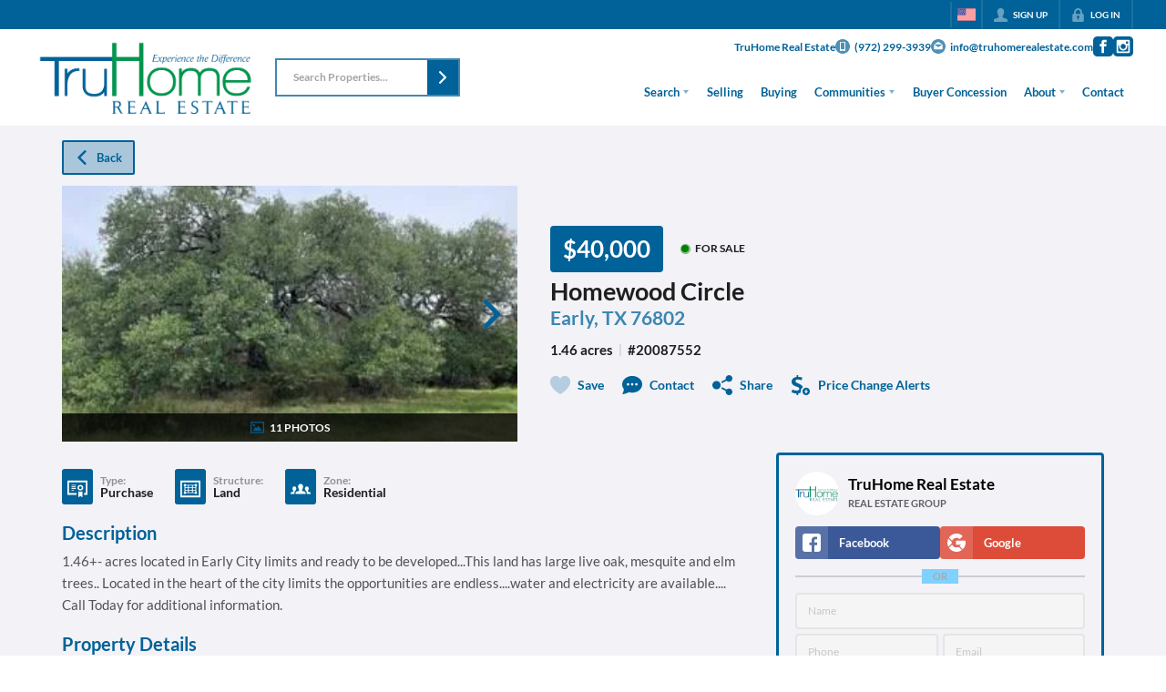

--- FILE ---
content_type: application/javascript
request_url: https://closehackstatic.com/_next/static/chunks/81897-949e087d453e2a82.js
body_size: 33950
content:
"use strict";(self.webpackChunk_N_E=self.webpackChunk_N_E||[]).push([[81897],{8600:(e,n,t)=>{t.d(n,{A:()=>s});var i=t(95155),o=t(12115),r=t(32530),l=t(30218).Ay.div.withConfig({componentId:"sc-2fb42ce3-0"})(["display:block;width:100%;.textarea-wrapper{position:relative;width:100%;}.char-counter{position:absolute;bottom:8px;right:12px;font-weight:600;border-radius:3px;pointer-events:none;z-index:10;transition:all 0.15s ease;","}",""],function(e){return e.$overLimit?"\n            font-size: 9px;\n            padding: 2px 5px;\n            background: rgba(239, 68, 68, 0.15);\n            border: 1px solid #ef4444;\n            color: #dc2626;\n        ":"\n            font-size: 11px;\n            padding: 3px 8px;\n            background: rgba(107, 114, 128, 0.08);\n            border: 1px solid rgba(107, 114, 128, 0.2);\n            color: #6b7280;\n        "},function(e){var n,t;return"minimal"==e.$inputTheme?"\n            ":"bold"==e.$inputTheme?"\n\n    textarea {\n        display: block;\n        width: 100%;\n        outline: none;\n        border: none;\n        height: ".concat(e.$height?e.$height+"px":"120px",";\n        padding: 10px 16px 11px;\n        color: inherit;\n        border-radius: 4px;\n        font-size: 14px;\n        line-height: 19px;\n        overflow: hidden;\n        overflow-y: auto;\n        font-weight:800;\n        resize: none;\n        color: ").concat(e.$colorText,";\n        border: 2px solid ").concat((0,r.transparentize)(.3,e.theme.color_primary),";\n        background: ").concat((0,r.transparentize)(.9,e.theme.color_primary),";\n        text-transform:uppercase;\n\n        transition: all 0.12s ease-out;\n    }\n    ").concat(e.$error&&"\n		textarea {\n    		background: #fde0e0;\n    	}\n	","\n    ").concat(e.$overLimit&&"\n		textarea {\n			background: rgba(254, 226, 226, 0.5) !important;\n			border-color: #ef4444 !important;\n		}\n	","\n\n\n\n    ").concat((null==(n=e.$fieldConfig)?void 0:n.size)=="small"&&"\n        \n    ","\n            \n            "):"\n    /* Theme-aware: uses CSS variables for dark mode support */\n    textarea {\n        display: block;\n        width: 100%;\n        outline: none;\n        border: none;\n        height: ".concat(e.$height?e.$height+"px":"120px",";\n        padding: 10px 16px 11px;\n        color: inherit;\n        border-radius: 4px;\n        font-size: 15px;\n        line-height: 21px;\n        overflow: hidden;\n        overflow-y: auto;\n        resize: none;\n        border: 2px solid var(--dash-border, #e5e5e5);\n        background: var(--dash-bg-light-03, #f5f5f5);\n        color: var(--dash-text, #1e1e1e);\n\n        transition: all 0.12s ease-out;\n\n        &::placeholder {\n            opacity: 0.35;\n            font-weight: 400;\n        }\n    }\n\n    textarea:hover,\n    textarea:focus {\n        background: var(--dash-bg-light-06, #e5e5e5);\n        color: var(--dash-text, #1e1e1e);\n    }\n    ").concat("","\n    ").concat(e.$error?"\n		textarea {\n    		background: #fde0e0;\n    	}\n	":"","\n    ").concat(e.$overLimit?"\n		textarea {\n			background: rgba(254, 226, 226, 0.5) !important;\n			border-color: #ef4444 !important;\n		}\n	":"","\n\n    ").concat((null==(t=e.$fieldConfig)?void 0:t.size)=="small"?"\n        textarea {\n            font-size: 12px;\n            line-height: 16px;\n            padding: 8px 14px 9px;\n            height:90px;\n        }\n    ":"","\n\n\n\n\n    ")}),a=t(18191);let s=function(e){var n,t,r=(0,o.useRef)(null);(0,o.useEffect)(function(){e.autoFocus&&r.current&&setTimeout(function(){r.current.focus()},500)},[e.autoFocus]);var s=e.label;e.label&&e.label.props&&e.label.props.dangerouslySetInnerHTML&&(s=e.label.props.dangerouslySetInnerHTML.__html);var c=(0,o.useMemo)(function(){if(!e.showCharacterCount&&!e.maxLength)return null;var n,t=(null==(n=e.value)?void 0:n.length)||0,i=e.minLength,o=e.maxLength,r="",l="gray",a=!1;return e.value&&0!==t?void 0!==i&&void 0!==o?t>=i&&t<=o?(r="".concat(t,"/").concat(o," chars"),l="green"):t<i?(r="".concat(t,"/").concat(i," chars"),l="red"):(r="".concat(t,"/").concat(o," chars"),l="red",a=!0):void 0!==o?(r="".concat(t,"/").concat(o," chars"),t>o?(l="red",a=!0):l=t===o?"orange":"green"):void 0!==i?(r="".concat(t,"/").concat(i," chars"),l=t>=i?"green":"red"):(r="".concat(t," chars"),l="gray"):(r="0 chars",l="gray"),{text:r,color:l,isOverLimit:a}},[e.value,e.minLength,e.maxLength,e.showCharacterCount]);return(0,i.jsxs)(l,{$error:!!e.error&&!!e.helperText,$entered:e.value.length>0,$height:null!=(n=e.height)?n:void 0,$fieldConfig:e.fieldConfig,$inputTheme:e.theme,$overLimit:null==c?void 0:c.isOverLimit,children:[e.label&&!["bold","minimal"].includes(e.theme)&&(0,i.jsx)(a.A,{icon:e.label_icon,children:e.label}),(0,i.jsxs)("div",{className:"textarea-wrapper",children:[(0,i.jsx)("textarea",{ref:r,name:e.name,disabled:e.disabled,onChange:e.onChange,value:e.value,autoCorrect:!1===e.autoCorrect?"off":"on",autoCapitalize:!1===e.autoCapitalize?"off":"on",autoComplete:!1===e.autoComplete?"off":"on",placeholder:"bold"==e.theme?e.placeholder||s:null!=(t=e.placeholder)?t:void 0}),c&&e.maxLength&&(0,i.jsx)("div",{className:"char-counter",children:c.text})]}),e.error&&e.helperText?(0,i.jsx)(a.A,{error:!0,children:e.helperText}):null,e.sublabel?(0,i.jsx)(a.A,{type:"sublabel",icon:"chevron_up",style:{marginTop:"2px",opacity:.4},children:e.sublabel}):null]})}},11391:(e,n,t)=>{t.d(n,{A:()=>k});var i=t(82732),o=t(45849),r=t(22043),l=t(45377),a=t(95155),s=t(12115),c=t(85203),u=t.n(c),d=t(17787),p=t(49027),f=t(27587),h=t(93827),m=t(18191),g=t(39422),x=t(46010),b=t(30218).Ay.div.withConfig({componentId:"sc-26c8967c-0"})(["width:100%;color:var(--dash-text,inherit);.swift-multiselect-window{display:flex;.swift-multiselect-side{flex:1;.swift-multiselect-side-primary{display:flex;> :first-child{flex:1;}}.swift-multiselect-input{display:flex;flex-direction:column;width:100%;outline:none;background:transparent;border-radius:4px;border:2px solid var(--dash-border,#e5e5e5);transition:all 0.12s ease-out;min-height:",";select{font-size:13px;width:100%;display:block;flex:1;display:flex;outline:none;background:transparent;border:none;color:var(--dash-text,inherit);option{padding:5px 10px;font-size:12px;background:var(--dash-bg,#fff);color:var(--dash-text,#1e1e1e);}}}.swift-multiselect-search{display:block;width:100%;outline:none;font-size:12px;font-weight:700;padding:6px 10px;border:none;border-bottom:2px solid var(--dash-border,#e5e5e5);background:var(--dash-bg-light-03,#f5f5f5);color:var(--dash-text,#1e1e1e);transition:all 0.12s ease-out;}.swift-multiselect-input:hover{border:2px solid var(--dash-border,#d5d5d5);}.swift-multiselect-input:focus{border:2px solid var(--dash-border,#c5c5c5);}.swift-multiselect-link{a{display:flex;align-items:center;padding:4px;cursor:pointer;span{display:block;margin-right:4px;font-size:12px;font-weight:600;color:",";}i[data-mask-icon]{display:block;width:8px;height:8px;background-color:",";transition:transform 0.15s ease-out;}&:hover{i[data-mask-icon]{transform:translateX(4px);}}}}.swift-multiselect-dnd-list{-webkit-user-select:none;-moz-user-select:none;-ms-user-select:none;user-select:none;display:flex;flex-direction:column;width:100%;outline:none;background:transparent;border-radius:4px;border:2px solid var(--dash-border,#e5e5e5);transition:all 0.12s ease-out;min-height:",";max-height:",";overflow-y:auto;padding:5px;&::-webkit-scrollbar{width:8px;}&::-webkit-scrollbar-track{background:var(--dash-bg-light-03,#f1f1f1);}&::-webkit-scrollbar-thumb{background:var(--dash-scrollbar-thumb,#c1c1c1);border-radius:4px;}&::-webkit-scrollbar-thumb:hover{background:var(--dash-scrollbar-thumb-hover,#a1a1a1);}&:hover{border:2px solid var(--dash-border,#d5d5d5);}&:focus-within{border:2px solid var(--dash-border,#c5c5c5);}.swift-multiselect-dnd-item{padding:4px 8px;border:1px solid var(--dash-border,#eee);margin-bottom:2px;background-color:var(--dash-bg-light-03,#fff);color:var(--dash-text,#1e1e1e);cursor:grab;border-radius:4px;display:flex;justify-content:space-between;align-items:center;font-size:12px;-webkit-user-select:none;-moz-user-select:none;-ms-user-select:none;user-select:none;outline:none;&:focus{outline:none;}small{}span{font-weight:800;font-size:13px;}&.active{background-color:var(--dash-bg-light-06,#e0e0e0);border-color:var(--dash-border,#ccc);}.swift-multiselect-dnd-item-link{display:flex;align-items:center;justify-content:center;padding:2px 4px;border-radius:3px;cursor:pointer;transition:background-color 0.12s ease-out;i[data-mask-icon]{width:14px;height:14px;background-color:",";transition:transform 0.15s ease-out;}&:hover{background-color:var(--dash-bg-light-06,rgba(0,0,0,0.05));i[data-mask-icon]{transform:translateX(2px);}}}}}}.swift-multiselect-center{margin:0 6px;padding-top:24px;display:flex;flex-direction:column;justify-content:center;button{margin:6px 0;.swift_button_content{padding:6px 8px;}}}.swift-multiselect-right{margin-left:6px;padding-top:24px;display:flex;flex-direction:column;justify-content:center;button{.swift_button_content{padding:6px 8px;}margin:6px 0;}}}.swift-multiselect-sorting{font-size:12px;font-weight:700;-webkit-font-smoothing:antialiased;cursor:pointer;display:flex;align-items:center;margin:6px 0px;i{margin-right:6px;i[data-mask-icon]{width:12px;height:12px;background-color:",";}}span{font-weight:inherit;}color:",";}",""],function(e){return e.$height||"360px"},function(e){return e.theme.color_primary},function(e){return e.theme.color_primary},function(e){return e.$height||"360px"},function(e){return e.$height||"360px"},function(e){return e.theme.color_primary},function(e){return e.theme.color_primary},function(e){return e.theme.color_primary},function(e){var n;return(null==(n=e.$fieldConfig)?void 0:n.size)=="small"&&"\n        \n    "}),v=t(52619),y=t.n(v),_=function(e){var n=e.id,t=e.title,r=e.selected,l=e.onClick,s=e.url,c=(0,p.gl)({id:n}),d=c.attributes,h=c.listeners,m=c.setNodeRef,g=c.transform,b=c.transition,v={transform:f.Ks.Transform.toString(g),transition:b};return(0,a.jsxs)("div",(0,o._)((0,i._)({ref:m,style:v,className:u()("swift-multiselect-dnd-item",{active:r})},d,h),{onClick:function(e){return l(e)},onMouseDown:function(e){return e.preventDefault()},tabIndex:-1,children:[(0,a.jsx)("span",{children:t}),s?(0,a.jsx)(y(),{href:s,target:"_blank",onClick:function(e){return e.stopPropagation()},onMouseDown:function(e){return e.stopPropagation()},className:"swift-multiselect-dnd-item-link",children:(0,a.jsx)(x.A,{i:"next",width:"16px"})}):(0,a.jsx)("small",{children:"::"})]}))};let k=function(e){var n=e.values,t=void 0===n?[]:n,i=e.value,o=e.onChange,c=e.labelAvailable,u=e.label,f=e.error,v=e.height,k=e.fieldConfig,w=e.link,C=void 0===w?null:w,j=(0,r._)((0,s.useState)([]),2),A=j[0],$=j[1],z=(0,r._)((0,s.useState)([]),2),T=z[0],S=z[1],N=(0,r._)((0,s.useState)([]),2),E=N[0],L=N[1],F=(0,r._)((0,s.useState)(""),2),B=F[0],M=F[1],I=(0,r._)((0,s.useState)("default"),2),O=I[0],R=I[1],P=(0,r._)((0,s.useState)(-1),2),V=P[0],D=P[1],G=(0,d.FR)((0,d.MS)(d.AN,{activationConstraint:{distance:18}}));(0,s.useEffect)(function(){$(null===i||""===i?[]:String(i).split(",").filter(function(e){return t.some(function(n){return n.name===e})})),S([]),L([]),D(-1)},[i,t]);var W=t.filter(function(e){return!A.includes(e.name)}),H=A.map(function(e){return t.find(function(n){return n.name===e})}).filter(Boolean),U=(0,s.useCallback)(function(e){return o((t.length,0===e.length?"":e.join(",")))},[o,t.length]),K=function(e,n){var t=A.indexOf(e);if((null==n?void 0:n.shiftKey)&&-1!==V&&V<A.length){var i=Math.min(V,t),o=Math.max(V,t),r=A.slice(i,o+1);L(function(e){return Array.from(new Set((0,l._)(e).concat((0,l._)(r))))})}else L(function(n){return n.includes(e)?n.filter(function(n){return n!==e}):(0,l._)(n).concat([e])}),D(t)};return(0,a.jsxs)(b,{$error:!!(f&&(null==k?void 0:k.helperText)),$fieldConfig:k,$height:v,children:[(0,a.jsxs)("div",{className:"swift-multiselect-window",children:[(0,a.jsxs)("div",{className:"swift-multiselect-side",children:[(0,a.jsxs)("div",{className:"swift-multiselect-side-primary",children:[(0,a.jsx)(m.A,{children:c}),C&&(0,a.jsx)("div",{className:"swift-multiselect-link",children:C.onClick?(0,a.jsxs)("a",{onClick:C.onClick,children:[(0,a.jsx)("span",{children:C.label||"View"}),(0,a.jsx)(x.A,{i:"next",width:"24px"})]}):(0,a.jsxs)(y(),{href:C.url?C.url:C,target:"_blank",children:[(0,a.jsx)("span",{children:C.label||"View"}),(0,a.jsx)(x.A,{i:"next",width:"24px"})]})})]}),(0,a.jsxs)("div",{className:"swift-multiselect-input",children:[(0,a.jsx)("input",{type:"text",placeholder:"Search...",value:B,onChange:function(e){return M(e.target.value)},className:"swift-multiselect-search"}),(0,a.jsx)("select",{multiple:!0,value:T,onChange:function(e){return S(Array.from(e.target.selectedOptions,function(e){return e.value}))},children:W.filter(function(e){var n;return null==(n=e.title)?void 0:n.toLowerCase().includes(B.toLowerCase())}).sort(function(e,n){if("alphabetical"===O)return e.title.localeCompare(n.title);if("reverseAlphabetical"===O)return n.title.localeCompare(e.title);if("default"===O){var t=1===e.featured||!0===e.featured,i=1===n.featured||!0===n.featured;if(t&&!i)return -1;if(!t&&i)return 1}return 0}).map(function(e){var n=1===e.featured||!0===e.featured;return(0,a.jsxs)("option",{value:e.name,children:[e.title,n?" ★":""]},e.name)})})]})]}),(0,a.jsxs)("div",{className:"swift-multiselect-center",children:[(0,a.jsx)(g.default,{disabled:!T.length,onClick:function(){var e=(0,l._)(A).concat((0,l._)(T));$(e),S([]),U(e)},type:"button",children:(0,a.jsx)(x.A,{i:"chevron_right"})}),(0,a.jsx)(g.default,{disabled:!E.length,onClick:function(){var e=A.filter(function(e){return!E.includes(e)});$(e),L([]),U(e)},type:"button",children:(0,a.jsx)(x.A,{i:"chevron_left"})})]}),(0,a.jsxs)("div",{className:"swift-multiselect-side",children:[(0,a.jsx)(m.A,{children:u}),(0,a.jsx)("div",{className:"swift-multiselect-dnd-list",children:(0,a.jsx)(d.Mp,{sensors:G,collisionDetection:d.fp,onDragEnd:function(e){var n=e.active,t=e.over;if(n&&t&&n.id!==t.id){var i=A.indexOf(n.id),o=A.indexOf(t.id);if(-1!==i&&-1!==o){var r=(0,p.be)(A,i,o);$(r),U(r)}}},modifiers:[h.FN],children:(0,a.jsx)(p.gB,{items:A,strategy:p._G,children:H.filter(Boolean).map(function(e){return(0,a.jsx)(_,{id:e.name,title:e.title,selected:E.includes(e.name),onClick:function(n){return K(e.name,n)},url:e.url},e.name)})})})})]})]}),(0,a.jsxs)("div",{className:"swift-multiselect-sorting",onClick:function(){return R(function(e){return"default"===e?"alphabetical":"alphabetical"===e?"reverseAlphabetical":"default"})},children:[(0,a.jsx)(x.A,{i:"refresh"}),(0,a.jsxs)("span",{children:["Sorting:\xa0","default"===O?"Default":"alphabetical"===O?"A-Z":"Z-A"]})]})]})}},16151:(e,n,t)=>{t.d(n,{A:()=>o});var i=t(95155);t(12115);let o=function(e){return(0,i.jsx)("input",{type:"hidden",name:e.name,value:e.value})}},18191:(e,n,t)=>{t.d(n,{A:()=>d});var i=t(82732),o=t(45849),r=t(17389),l=t(95155),a=t(14087),s=t(12115),c=t(46010),u=t(30218).Ay.label.withConfig({componentId:"sc-ad0e02b4-0"})(["&{display:block;opacity:0.8;font-size:14px;line-height:18px;font-weight:600;margin-bottom:4px;margin-left:0px;-webkit-font-smoothing:antialiased;word-break:break-word;display:flex;color:var(--dash-text,inherit);}i{margin-right:4px;margin-top:2px;opacity:0.3;width:12px;height:12px;}span{flex:1;display:block;font-weight:inherit;","}"," ",""],function(e){var n;return(null==(n=e.$fieldConfig)?void 0:n.size)=="small"?"\n            font-size: 12px;\n            line-height:15px;\n            font-weight: 600;\n        ":"\n            font-size: 14px;\n            line-height: 18px;\n            font-weight: 600;\n        "},function(e){return e.$error&&"\n        color: #cb2f2f;\n    "},function(e){return"sublabel"==e.$type?"\n            & {\n                opacity: 0.5;\n                margin-bottom:0;\n                span {\n                    font-size:11px;\n                    font-weight:600;\n                }\n                i {\n                    margin-right: 5px;\n                    margin-left:3px;\n                    margin-top: 6px;\n                        width: 8px;\n                        height: 8px;\n                }\n            }\n    ":" "});let d=function(e){var n=e.type,t=e.icon,d=e.fieldConfig,p=e.error,f=void 0!==p&&p,h=e.children,m=(0,r._)(e,["type","icon","fieldConfig","error","children"]),g=f?"chevron_up":void 0===t?null:t;return(0,l.jsxs)(u,(0,o._)((0,i._)({$type:void 0===n?"default":n,$fieldConfig:void 0===d?{}:d},(0,a.yA)(m)),{htmlFor:m.htmlFor,$error:f,children:[g?(0,l.jsx)(c.A,{i:g}):null,s.isValidElement(h)?h:(0,l.jsx)("span",{children:h})]}))}},21088:(e,n,t)=>{t.d(n,{A:()=>c});var i=t(95155);t(12115);var o=t(18191),r=t(32530),l=t(30218).Ay.div.withConfig({componentId:"sc-667f1950-0"})(["display:block;width:100%;.swift_select_enum_elem{display:flex;width:100%;outline:none;border:none;padding:0px;color:inherit;border-radius:4px;overflow:hidden;font-size:14px;border:2px solid ",";background:",";color:",";border:2px solid ",";background:",";color:#1e1e1e;transition:all 0.12s ease-out;-webkit-appearance:button;-moz-appearance:button;-webkit-user-select:none;-moz-user-select:none;-webkit-appearance:none;-moz-appearance:none;text-indent:1px;text-overflow:'';li{flex-shrink:0;flex-grow:1;font-size:12px;font-weight:700;line-height:16px;padding:15px 4px 16px;text-align:center;cursor:pointer;&:hover{background:",";color:#1e1e1e;}&.active{background:",";color:",";}&:first-of-type{padding-left:8px;}&:last-of-type{padding-right:8px;}}}",""],function(e){return(0,r.readableColor)(e.theme.color_body_bg,(0,r.darken)(.15,e.theme.color_body_bg),(0,r.lighten)(.15,e.theme.color_body_bg),!1)},function(e){return(0,r.readableColor)(e.theme.color_body_bg,(0,r.darken)(.05,e.theme.color_body_bg),(0,r.lighten)(.05,e.theme.color_body_bg),!1)},function(e){return e.theme.color_body_text},function(e){return(0,r.darken)(.15,"#fff")},function(e){return(0,r.darken)(.05,"#fff")},function(e){return(0,r.darken)(.15,"#fff")},function(e){return e.theme.color_primary},function(e){return(0,r.readableColor)(e.theme.color_primary)},function(e){var n;return(null==(n=e.$fieldConfig)?void 0:n.size)=="small"&&"\n\n        .swift_select_enum_elem {\n            li {\n                padding: 10px 4px 10px;\n            }\n        }\n        \n    "}),a=t(85203),s=t.n(a);let c=function(e){var n;return(0,i.jsxs)(l,{$error:!!e.error&&!!e.helperText,$entered:!!e.value&&e.value.length>0,$fieldConfig:e.fieldConfig,children:[!e.label||e.label&&e.label.length>0&&(0,i.jsx)(o.A,{children:null!=(n=e.label)?n:e.name}),(0,i.jsx)("ul",{className:"swift_select_enum_elem",children:e.values.map(function(n,t){return(0,i.jsx)("li",{onClick:function(){return e.onChange(n.value)},className:s()({active:e.value==n.value}),children:n.name},t)})}),e.error&&e.helperText?(0,i.jsx)(o.A,{error:!0,children:e.helperText}):null]})}},46309:(e,n,t)=>{t.d(n,{A:()=>h});var i=t(22043),o=t(45377),r=t(80971),l=t(95155),a=t(12115),s=t(47650),c=t(18191),u=t(46010),d=t(30218),p=d.Ay.div.withConfig({componentId:"sc-f2d0e6a3-0"})(["color:var(--dash-text,#1e1e1e);.swift_input_select_dropdown{border:2px solid var(--dash-border,#e5e5e5);border-top:0;background:var(--dash-bg-light-03,#f5f5f5);color:var(--dash-text,#1e1e1e);border-radius:4px;border-top-left-radius:0px;border-top-right-radius:0px;width:100%;.swift_input_select_results{max-height:300px;overflow-y:auto;&::-webkit-scrollbar{width:8px;}&::-webkit-scrollbar-track{background:var(--dash-bg-light-03,#f1f1f1);}&::-webkit-scrollbar-thumb{background:var(--dash-scrollbar-thumb,#c1c1c1);border-radius:4px;}&::-webkit-scrollbar-thumb:hover{background:var(--dash-scrollbar-thumb-hover,#a1a1a1);}}}.swift_input_select_filter{padding:0;border-bottom:2px solid var(--dash-border,#e0e0e0);background-color:var(--dash-bg-light-03,#f9f9f9);display:flex;align-items:center;input{width:100%;padding:8px 14px;border-radius:4px;font-size:14px;line-height:14px;outline:none;border:none;background:transparent;color:var(--dash-text,#1e1e1e);&::placeholder{color:var(--dash-text-muted,#6b7280);}}}.swift_input_select_option{padding:5px 12px;cursor:pointer;transition:background 0.2s ease;color:var(--dash-text,#1e1e1e);i{i[data-mask-icon]{height:14px;width:14px;background-color:var(--dash-icon,currentColor);}}span{font-size:13px;font-weight:600;display:block;color:var(--dash-text,#1e1e1e);}&:hover{background:var(--dash-bg-light-06,#e8e8e8);}}.theme-simple-option{display:flex;align-items:flex-start;gap:8px;color:var(--dash-text,#1e1e1e);.theme-simple-checkbox{width:16px;height:16px;border:2px solid var(--dash-border,#d0d0d0);border-radius:3px;display:flex;align-items:center;justify-content:center;flex-shrink:0;margin-top:1px;background:var(--dash-bg-light-03,#fff);transition:all 0.15s ease;i[data-mask-icon]{width:10px;height:10px;background-color:#fff;}&.theme-simple-checkbox-checked{background:var(--dash-primary,#0070f3);border-color:var(--dash-primary,#0070f3);}}.theme-simple-dot{width:12px;height:12px;border-radius:50%;margin-top:2px;flex-shrink:0;}.theme-simple-content{display:flex;flex-direction:column;gap:2px;.theme-simple-name{font-size:13px;font-weight:800;line-height:1.3;color:var(--dash-text,#1e1e1e);}.theme-simple-sublabel{font-size:12px;opacity:0.6;line-height:1.3;color:var(--dash-text,#1e1e1e);}}}.swift_input_select_option_selected{background:var(--dash-bg-light-06,#f0f0f0);}"]),f=d.Ay.div.withConfig({componentId:"sc-f2d0e6a3-1"})(["display:flex;flex-direction:column;color:var(--dash-text,inherit);.swift_input_select_label{display:flex;justify-content:space-between;align-items:center;label{span{display:block;}}.swift_input_select_label_link{a{color:#0070f3;text-decoration:none;display:flex;align-items:center;cursor:pointer;span{margin-right:4px;}i[data-mask-icon]{background-color:currentColor;}}}}.swift_input_select_filter{padding:0;border-bottom:2px solid var(--dash-border,#e0e0e0);background-color:var(--dash-bg-light-03,#f9f9f9);display:flex;align-items:center;input{width:100%;padding:8px 14px;border-radius:4px;font-size:14px;line-height:14px;outline:none;border:none;background:transparent;color:var(--dash-text,#1e1e1e);&:focus{}}}.swift_input_select_cover{position:relative;.swift_input_select_cover_clear{display:flex;align-items:center;cursor:pointer;z-index:8;position:absolute;right:0;top:0;bottom:0;padding:0 8px;i[data-mask-icon]{height:14px;height:14px;opacity:0.25;}&:hover{i[data-mask-icon]{opacity:0.5;}}}}.swift_input_select_value{display:flex;align-items:center;padding:10px 16px 11px;height:54px;box-sizing:border-box;border-radius:4px;cursor:pointer;transition:background 0.2s ease,border-color 0.2s ease;position:relative;z-index:1;border:2px solid var(--dash-border,#e5e5e5);background:var(--dash-bg-light-03,#f5f5f5);color:var(--dash-text,#1e1e1e);"," "," font-size:14px;line-height:1.5;i{i[data-mask-icon]{height:14px;width:14px;}}span{font-size:14px;font-weight:600;display:block;line-height:22px;}&:hover{}}.swift_input_select_dropdown{border:2px solid var(--dash-border,#e5e5e5);border-top:0;background:var(--dash-bg-light-03,#f5f5f5);border-radius:4px;border-top-left-radius:0px;border-top-right-radius:0px;width:100%;.swift_input_select_results{max-height:300px;overflow-y:auto;}}.swift_input_select_option{padding:5px 12px;cursor:pointer;transition:background 0.2s ease;i{i[data-mask-icon]{height:14px;width:14px;background-color:var(--dash-icon,currentColor);}}span{font-size:13px;font-weight:600;display:block;}&:hover{background:var(--dash-bg-light-06,#e8e8e8);}}&[entered='true'] .swift_input_select_value{background:var(--dash-bg-light-06,#e5e5e5);}& > label.error{color:#f44336;margin-top:4px;font-size:12px;}& > label.sublabel{font-size:12px;color:var(--dash-text-muted,#666);margin-top:4px;display:block;}"," .theme-simple-option{display:flex;align-items:flex-start;gap:8px;.theme-simple-dot{width:12px;height:12px;border-radius:50%;margin-top:2px;flex-shrink:0;}.theme-simple-content{display:flex;flex-direction:column;gap:2px;.theme-simple-name{font-size:13px;font-weight:800;line-height:1.3;}.theme-simple-sublabel{font-size:12px;opacity:0.6;line-height:1.3;}}}.theme-simple-value{display:flex;align-items:center;gap:6px;.theme-simple-dot{width:10px;height:10px;border-radius:50%;flex-shrink:0;}.theme-simple-content{display:flex;flex-direction:column;gap:1px;.theme-simple-name{font-size:13px;font-weight:800;line-height:1.3;}.theme-simple-sublabel{font-size:9.5px;opacity:0.5;line-height:1.2;}}.theme-simple-name{font-size:13px;font-weight:800;}}"],function(e){return e.$isOpen&&"\n            border-bottom-left-radius: 0px;\n            border-bottom-right-radius: 0px;\n            "},function(e){return"true"===e.$entered&&"\n            padding-right: 40px;\n            "},function(e){var n;return(null==(n=e.$fieldConfig)?void 0:n.size)=="small"&&"\n        .swift_input_select_value {\n            padding: 8px 6px;\n            font-size: 12px;\n            line-height:20px;\n        }\n\n        .swift_input_select_option {\n        i {\n            margin-right: 6px;\n            i[data-mask-icon] {\n                height: 12px;\n                width: 12px;\n            }\n        }\n\n        span {\n            font-size: 12px;\n        }\n            label, label span {\n                font-size: 12px;\n                }\n    "});let h=function(e){var n=e.error,t=e.helperText,d=e.value,h=e.size,m=e.disabled,g=e.fieldConfig,x=e.label,b=e.label_icon,v=e.link,y=e.name,_=e.onChange,k=e.values,w=void 0===k?[]:k,C=e.sublabel,j=e.search,A=e.preset,$=void 0===A?"simple":A,z=e.multiple,T=void 0!==z&&z,S=e.emptyLabel,N=void 0===S?"Select...":S,E=e.renderOption,L=e.renderValue,F=(0,i._)((0,a.useState)(!1),2),B=F[0],M=F[1],I=(0,a.useRef)(null),O=(0,a.useRef)(null),R=(0,a.useRef)(null),P=(0,i._)((0,a.useState)(""),2),V=P[0],D=P[1],G=(0,i._)((0,a.useState)(w),2),W=G[0],H=G[1],U=(0,i._)((0,a.useState)({top:0,left:0,width:0}),2),K=U[0],Y=U[1],X=E||("simple"===$?function(e,n){return(0,l.jsxs)("div",{className:"theme-simple-option ".concat(n?"theme-simple-option-selected":""),children:[T&&(0,l.jsx)("div",{className:"theme-simple-checkbox ".concat(n?"theme-simple-checkbox-checked":""),children:n&&(0,l.jsx)(u.A,{i:"check",width:"12px"})}),e.color&&(0,l.jsx)("div",{className:"theme-simple-dot",style:{backgroundColor:e.color}}),e.icon&&(0,l.jsx)(u.A,{i:e.icon,width:"16px"}),(0,l.jsxs)("div",{className:"theme-simple-content",children:[(0,l.jsx)("div",{className:"theme-simple-name",children:e.name}),e.sublabel&&(0,l.jsx)("div",{className:"theme-simple-sublabel",children:e.sublabel})]})]})}:null),J=L||("simple"===$?function(e,n){if(T&&n&&n.length>0){var t=n[0],i=n.length-1;return(0,l.jsxs)("div",{className:"theme-simple-value",children:[t.color&&(0,l.jsx)("div",{className:"theme-simple-dot",style:{backgroundColor:t.color}}),t.icon&&(0,l.jsx)(u.A,{i:t.icon,width:"16px"}),(0,l.jsx)("div",{className:"theme-simple-content",children:(0,l.jsxs)("div",{className:"theme-simple-name",children:[t.name,i>0&&" + ".concat(i," more")]})})]})}return e?(0,l.jsxs)("div",{className:"theme-simple-value",children:[e.color&&(0,l.jsx)("div",{className:"theme-simple-dot",style:{backgroundColor:e.color}}),e.icon&&(0,l.jsx)(u.A,{i:e.icon,width:"16px"}),(0,l.jsxs)("div",{className:"theme-simple-content",children:[(0,l.jsx)("div",{className:"theme-simple-name",children:e.name}),e.sublabel&&(0,l.jsx)("div",{className:"theme-simple-sublabel",children:e.sublabel})]})]}):N}:null);(0,a.useEffect)(function(){return B&&O.current&&(q(),window.addEventListener("scroll",q,!0),window.addEventListener("resize",q)),function(){window.removeEventListener("scroll",q,!0),window.removeEventListener("resize",q)}},[B]);var q=function(){if(O.current){var e=O.current.getBoundingClientRect();Y({top:e.bottom,left:e.left,width:e.width})}};(0,a.useEffect)(function(){return B&&R.current&&R.current.focus(),B?document.addEventListener("click",Z):document.removeEventListener("click",Z),function(){document.removeEventListener("click",Z)}},[B]);var Z=function(e){O.current&&!O.current.contains(e.target)&&I.current&&!I.current.contains(e.target)&&M(!1)};(0,a.useEffect)(function(){H(w.filter(function(e){var n,t,i,o=String(null!=(t=null!=(n=e.name_search)?n:e.value)?t:"").toLowerCase(),r=String(null!=(i=e.name)?i:"").toLowerCase(),l=String(null!=V?V:"").toLowerCase();return o.includes(l)||r.includes(l)}))},[V,w]);var Q=function(e){if(T){var n,t=d?String(d).split(","):[],i=String(e.value);_((n=t.includes(i)?t.filter(function(e){return e!==i}):(0,o._)(t).concat([i])).length>0?n.join(","):null)}else _(e.value),M(!1)},ee=(void 0===d?"undefined":(0,r._)(d))==="object"?d:w.find(function(e){return String(e.value)===String(d)}),en=function(){if(!d)return[];if(!T){var e=w.find(function(e){return String(e.value)===String(d)});return e?[e]:[]}var n=String(d).split(",");return w.filter(function(e){return n.includes(String(e.value))})}();return(0,l.jsxs)(f,{$error:n&&t?"true":"false",$entered:d?"true":"false",$size:h,$disabled:m,$fieldConfig:g,$isOpen:B,children:[(0,l.jsxs)("div",{className:"swift_input_select_label",children:[x&&(0,l.jsx)(c.A,{icon:b,htmlFor:y,fieldConfig:g,children:x}),v&&(0,l.jsx)("div",{className:"swift_input_select_label_link",children:v.onClick?(0,l.jsxs)("a",{onClick:v.onClick,children:[(0,l.jsx)("span",{children:v.label||"View"}),(0,l.jsx)(u.A,{i:"next",width:"24px"})]}):(0,l.jsxs)("a",{href:v.url||v,target:"_blank",children:[(0,l.jsx)("span",{children:v.label||"View"}),(0,l.jsx)(u.A,{i:"next",width:"24px"})]})})]}),(0,l.jsxs)("div",{className:"swift_input_select_cover",children:[(0,l.jsx)("div",{className:"swift_input_select_value",onClick:function(){m||M(!B)},ref:O,onMouseDown:function(e){return e.stopPropagation()},children:J?J(ee,en):ee?ee.name:N}),d&&!m&&(0,l.jsx)("div",{className:"swift_input_select_cover_clear",onClick:function(e){e.preventDefault(),e.stopPropagation(),_(null)},children:(0,l.jsx)(u.A,{i:"x",width:"24px"})})]}),C&&(0,l.jsx)(c.A,{type:"sublabel",icon:"chevron_up",style:{marginTop:"2px",opacity:.4},children:C}),n&&t&&(0,l.jsx)(c.A,{error:!0,children:t}),B&&"undefined"!=typeof document&&(0,s.createPortal)((0,l.jsx)(p,{ref:I,style:{position:"fixed",top:"".concat(K.top,"px"),left:"".concat(K.left,"px"),width:"".concat(K.width,"px"),zIndex:9999},children:(0,l.jsxs)("div",{className:"swift_input_select_dropdown",children:[(void 0===j||j)&&(0,l.jsx)("div",{className:"swift_input_select_filter",children:(0,l.jsx)("input",{type:"text",ref:R,value:V,onChange:function(e){return D(e.target.value)},placeholder:"Search..."})}),(0,l.jsx)("div",{className:"swift_input_select_results",children:W.map(function(e){var n,t=(n=e.value,T?!!d&&String(d).split(",").includes(String(n)):String(d)===String(n));return(0,l.jsx)("div",{className:"swift_input_select_option ".concat(t?"swift_input_select_option_selected":""),onClick:function(){return Q(e)},children:X?X(e,t):(0,l.jsx)("span",{children:e.name})},e.value)})})]})}),document.body)]})}},50373:(e,n,t)=>{t.d(n,{A:()=>d});var i=t(17389),o=t(22043),r=t(95155),l=t(12115),a=t(32530),s=t(30218).Ay.div.withConfig({componentId:"sc-24b28535-0"})(["display:block;width:100%;.swift-input-minmax-inputs{display:flex;.swift-input-minmax-divider{margin:0 6px;span{opacity:0.4;display:block;font-size:32px;line-height:54px;color:var(--dash-text,inherit);}}.swift-input-minmax-input{flex:1;.swift-input-minmax-input-wrapper{position:relative;input,.swift-input-minmax-input-veneer{display:block;width:100%;outline:none;border:none;padding:10px 16px 11px;color:inherit;border-radius:4px;overflow:hidden;font-size:14px;line-height:29px;border:2px solid var(--dash-border,#e5e5e5);background:var(--dash-bg-light-03,#f5f5f5);color:var(--dash-text,#1e1e1e);"," transition:all 0.12s ease-out;}.swift-input-minmax-input-veneer{position:absolute;top:0;left:0;pointer-events:none;}}ul{margin-top:8px;li{font-size:14px;background:var(--dash-bg-light-03,#fafafa);color:var(--dash-text,#1e1e1e);border-radius:4px;margin-bottom:4px;padding:6px 12px;cursor:pointer;span{font-weight:600;opacity:0.6;-webkit-font-smoothing:antialiased;}&:hover{background:",";color:",";span{opacity:1;}}&.active{background:",";color:",";span{opacity:1;}}}}}}",""],function(e){return e.$color&&"primary"==e.$color&&"\n\n            background: ".concat((0,a.lighten)(.4,e.theme.color_primary),";\n            border-color: ").concat(e.theme.color_primary,";\n          ")},function(e){return(0,a.transparentize)(.6,e.theme.color_primary)},function(e){return(0,a.readableColor)(e.theme.color_primary)},function(e){return e.theme.color_primary},function(e){return(0,a.readableColor)(e.theme.color_primary)},function(e){var n;return(null==(n=e.$fieldConfig)?void 0:n.size)=="small"&&"\n.swift-input-minmax-inputs {\n    .swift-input-minmax-divider span {\n        line-height:40px;\n    }\n    .swift-input-minmax-input .swift-input-minmax-input-wrapper {\n        input,.swift-input-minmax-input-veneer {\n            padding: 4px 10px;\n            font-size:12px;\n        }\n    }\n}\n"}),c=t(18191),u=t(14087);let d=function(e){var n=e.value,t=void 0===n?null:n,a=e.onChange,d=void 0===a?function(){}:a,p=e.suggestions,f=void 0===p?null:p,h=e.suggestionLabels,m=void 0===h?null:h,g=e.suggestionFormat,x=void 0===g?"%s":g,b=e.emptyLabel,v=void 0===b?"Any":b,y=e.format,_=void 0===y?null:y,k=e.allowEqual,w=void 0!==k&&k,C=(e.onSelectMax,e.fieldConfig),j=e.helperText,A=void 0===j?null:j,$=e.label,z=void 0===$?null:$,T=e.label_icon,S=e.error,N=void 0!==S&&S,E=e.autoFocus,L=void 0!==E&&E;(0,i._)(e,["value","onChange","suggestions","suggestionLabels","suggestionFormat","emptyLabel","format","allowEqual","onSelectMax","fieldConfig","helperText","label","label_icon","error","autoFocus"]);var F=(0,o._)((0,l.useState)(null),2),B=F[0],M=F[1],I=(0,o._)((0,l.useState)(null),2),O=I[0],R=I[1],P=(0,o._)((0,l.useState)(null),2),V=P[0],D=P[1],G=(0,l.useRef)(!1),W=(0,l.useRef)(!1),H=(0,o._)((0,l.useState)(""),2),U=H[0],K=H[1],Y=(0,o._)((0,l.useState)(""),2),X=Y[0],J=Y[1],q=(0,l.useRef)(!1);(0,l.useEffect)(function(){L&&G&&G.current&&(q.current=!0,G.current.focus())},[L]),(0,l.useEffect)(function(){"max"==B&&W&&W.current&&W.current.focus()},[B]);var Z=function(){var e=parseInt(U),n=parseInt(X);e&&n&&(e>n?(console.log("handleChange, and its greater than the max!!"),J(""),n=""):n<e&&(console.log("handleChange, and its less than the min!!"),K(""),e=""));var t=null;e&&n?t=e+"-"+n:e?t=e+"+":n&&(t=n+"-"),d({value:t,value_min:e,value_max:n})};return(0,l.useEffect)(function(){if(console.log("SwiftInputMinMax - value changing",t),!t){K(""),J("");return}var e=String(t);if(e.includes("+"))K(e.replace("+","")),J("");else if("-"==e.charAt(e.length-1))J(e.replace("-","")),K("");else if(e.includes("-")){var n=e.split("-");K(n[0]),J(n[1])}},[t]),(0,r.jsxs)(s,{$fieldConfig:(void 0===C?{}:C)||{},$error:!!N&&!!A,children:[z&&z.length>0&&(0,r.jsx)(c.A,{icon:void 0===T?null:T,children:z}),(0,r.jsxs)("div",{className:"swift-input-minmax-inputs",children:[(0,r.jsxs)("div",{className:"swift-input-minmax-input min",children:[(0,r.jsxs)("div",{className:"swift-input-minmax-input-wrapper",children:[(0,r.jsx)("input",{type:"text",ref:G,value:U,onChange:function(e){K(e.currentTarget.value.replace(/\D/g,""))},onFocus:function(e){q.current?q.current=!1:e.target.select(),M("min"),D(!0)},onBlur:function(){D(!1),Z()}}),V||U&&"cost"!=_?null:(0,r.jsx)("div",{className:"swift-input-minmax-input-veneer",children:V||U?V||"cost"!=_?null:"$"+parseInt(U).toLocaleString():v})]}),f&&V&&(0,r.jsxs)("ul",{children:[(0,r.jsx)("li",{onMouseDown:function(){K(""),M("max")},className:U?"":"active",children:(0,r.jsx)("span",{children:"No Minimum"})}),f.map(function(e,n){return(0,r.jsx)("li",{onMouseDown:function(){K(e),M("max")},className:U&&e==U?"active":"",children:(0,r.jsx)("span",{children:m&&Object.keys(m).includes(""+e)?m[e]:"cost"==_?"$"+(0,u.LD)(e):1==e&&"%s"!=x&&"s"==x.charAt(x.length-1)?x.substr(0,x.length-1).replace("%s",e):x.replace("%s",e)})},n)})]})]}),(0,r.jsx)("div",{className:"swift-input-minmax-divider",children:(0,r.jsx)("span",{children:"-"})}),(0,r.jsxs)("div",{className:"swift-input-minmax-input max",children:[(0,r.jsxs)("div",{className:"swift-input-minmax-input-wrapper",children:[(0,r.jsx)("input",{type:"text",ref:W,value:X,onChange:function(e){J(e.currentTarget.value.replace(/\D/g,""))},onFocus:function(e){q.current?q.current=!1:e.target.select(),M("max"),R(!0)},onBlur:function(){R(!1),Z()}}),O||X&&"cost"!=_?null:(0,r.jsx)("div",{className:"swift-input-minmax-input-veneer",children:O||X?O||"cost"!=_?null:"$"+parseInt(X).toLocaleString():v})]}),f&&O&&(0,r.jsxs)("ul",{children:[f.filter(function(e){return!U||w&&U<=e||!w&&U<e}).map(function(e,n){return(0,r.jsx)("li",{onMouseDown:function(){J(e)},className:X&&e==X?"active":"",children:(0,r.jsx)("span",{children:m&&Object.keys(m).includes(""+e)?m[e]:"cost"==_?"$"+(0,u.LD)(e):1==e&&"%s"!=x&&"s"==x.charAt(x.length-1)?x.substr(0,x.length-1).replace("%s",e):x.replace("%s",e)})},n)}),(0,r.jsx)("li",{onMouseDown:function(){J("")},className:X?"":"active",children:(0,r.jsx)("span",{children:"No Maximum"})})]})]})]}),N&&A?(0,r.jsx)(c.A,{error:!0,children:A}):null]})}},52956:(e,n,t)=>{t.d(n,{A:()=>h});var i=t(22043),o=t(95155),r=t(13490),l=t(12115),a=t(11929),s=t(18191),c=t(30218),u=c.Ay.div.withConfig({componentId:"sc-ed456ae1-0"})(["width:100%;label{margin-left:0;}.swift_input_radio_label{display:flex;align-items:center;padding:1px 0;label{flex:1;span{line-height:18px;}}.swift_input_radio_label_link{a{display:flex;align-items:center;padding:4px;margin-left:12px;span{display:block;margin-right:4px;font-size:12px;font-weight:600;color:",";}i[data-mask-icon]{display:block;width:8px;height:8px;background-color:",";transition:transform 0.15s ease-out;}&:hover{i[data-mask-icon]{transform:translateX(4px);}}}}}",""],function(e){return e.theme.color_primary},function(e){return e.theme.color_primary},function(e){var n;return(null==(n=e.$fieldConfig)?void 0:n.size)=="small"&&"\n\n        label, label span {\n            font-size:12px;\n        }\n        \n    "}),d=c.Ay.div.withConfig({componentId:"sc-ed456ae1-1"})(["width:100%;flex-basis:100%;margin-bottom:4px;input{width:19px;height:19px;border:2px solid var(--dash-border,rgba(0,0,0,0.08));outline:none;}.swift_input_radio_label_content{display:flex;align-items:center;}.swift_input_radio_label_content > label{margin-left:5px;margin-bottom:0;}input:disabled + span{cursor:not-allowed;}input:disabled{cursor:not-allowed;}.swift_input_radio_item_sublabel{font-size:10.5px;}.swift_input_radio_label_link{a{display:flex;align-items:center;padding:4px;span{display:block;margin-right:4px;font-size:12px;font-weight:600;color:",";}i[data-mask-icon]{display:block;width:8px;height:8px;background-color:",";transition:transform 0.15s ease-out;}&:hover{i[data-mask-icon]{transform:translateX(4px);}}}}"],function(e){return e.theme.color_primary},function(e){return e.theme.color_primary}),p=t(46010),f=function(e){var n=(0,i._)((0,l.useState)(""),2),t=n[0],c=n[1];return(0,l.useEffect)(function(){c((0,a.A)())},[]),(0,l.useEffect)(function(){if(!e.emptyValue&&e.validate&&(!e.value||"no"===e.value)&&e.values.length>0){var n=e.values[0].value;e.onChange(n)}},[e.emptyValue,e.validate,e.value,e.values,e.onChange]),(0,o.jsx)(o.Fragment,{children:(0,o.jsxs)(u,{$fieldConfig:e.fieldConfig,children:[e.label&&(0,o.jsxs)("div",{className:"swift_input_radio_label",children:[(0,o.jsx)(s.A,{icon:e.label_icon,children:e.label}),e.link&&(0,o.jsx)("div",{className:"swift_input_radio_label_link",children:e.link.onClick?(0,o.jsxs)("a",{onClick:e.link.onClick,children:[(0,o.jsx)("span",{children:e.link.label||"View"}),(0,o.jsx)(p.A,{i:"next",width:"24px"})]}):(0,o.jsxs)(r.A,{href:e.link.url?e.link.url:e.link,target:"_blank",children:[(0,o.jsx)("span",{children:e.link.label||"View"}),(0,o.jsx)(p.A,{i:"next",width:"24px"})]})})]}),e.emptyValue&&(0,o.jsxs)(d,{children:[(0,o.jsxs)("div",{className:"swift_input_radio_label_content",children:[(0,o.jsx)("input",{type:"radio",name:e.name,id:"".concat(e.name,"-").concat(t,"-all"),checked:null===e.value,onChange:function(n){return e.onChange(null,n)}},e.name),(0,o.jsx)(s.A,{htmlFor:"".concat(e.name,"-").concat(t,"-all"),children:(0,o.jsx)("span",{children:e.emptyLabel})})]}),e.emptySubLabel&&(0,o.jsx)(s.A,{className:"swift_input_radio_item_sublabel",type:"sublabel",icon:"chevron_up",htmlFor:"".concat(e.name,"-").concat(t,"-all"),style:{opacity:"0.4",marginBottom:"0px"},children:e.emptySubLabel})]}),e.values.map(function(n,i){var l,a,c;return(!n.value&&n.name&&""!==n.value&&(n.value=n.name.toLowerCase().replace(/  +/g," ").replace(/ /g,"-").replace(/[^\w-]+/g,"")),n.type&&"label"==n.type)?(0,o.jsx)(s.A,{style:{marginTop:"6px"},children:n.name},i):(0,o.jsxs)(d,{children:[(0,o.jsxs)("div",{className:"swift_input_radio_label_content",children:[(0,o.jsx)("input",{type:"radio",name:e.name,disabled:null!=(a=null!=(l=n.disabled)?l:e.disabled)&&a,id:"".concat(e.name,"-").concat(t,"-").concat(n.value),checked:e.value===n.value,onChange:function(t){return e.onChange(n.value,t)}},e.name),(0,o.jsx)(s.A,{htmlFor:"".concat(e.name,"-").concat(t,"-").concat(n.value),children:n.name&&(0,o.jsx)("span",{style:null!=(c=n.style)?c:null,children:n.name})}),n.link&&(0,o.jsx)("div",{className:"swift_input_radio_label_link",children:n.link.onClick?(0,o.jsxs)("a",{onClick:n.link.onClick,children:[(0,o.jsx)("span",{children:n.link.label||"View"}),(0,o.jsx)(p.A,{i:"next",width:"24px"})]}):(0,o.jsxs)(r.A,{href:n.link.url?n.link.url:n.link,target:"_blank",children:[(0,o.jsx)("span",{children:n.link.label||"View"}),(0,o.jsx)(p.A,{i:"next",width:"24px"})]})})]}),n.sublabel&&(0,o.jsx)(s.A,{type:"sublabel",className:"swift_input_radio_item_sublabel",htmlFor:"".concat(e.name,"-").concat(t,"-").concat(n.value),icon:"chevron_up",style:{opacity:"0.4",marginBottom:"0px"},children:n.sublabel})]},i)}),e.sublabel?(0,o.jsx)(s.A,{type:"sublabel",icon:"chevron_up",style:{marginTop:"2px",opacity:.4},children:e.sublabel}):null,e.error&&e.helperText?(0,o.jsx)(s.A,{error:!0,children:e.helperText}):null]})})};f.defaultProps={emptyValue:!0,emptyLabel:"All"};let h=f},61074:(e,n,t)=>{t.d(n,{Ei:()=>f,az:()=>u,so:()=>d,xA:()=>p});var i=t(82732),o=t(45849),r=t(17389),l=t(22043),a=t(95155),s=t(12115);function c(e){return"number"==typeof e?"".concat(4*e,"px"):e}var u=(0,s.forwardRef)(function(e,n){var t=e.as,u=e.display,d=void 0===u?"block":u,p=e.flex,f=e.flexWrap,h=e.gridGap,m=e.gridColumn,g=e.gridAutoRows,x=(0,r._)(e,["as","display","flex","flexWrap","gridGap","gridColumn","gridAutoRows"]),b=(0,l._)((0,s.useState)(Array.isArray(d)?d[2]:d),2),v=b[0],y=b[1];(0,s.useEffect)(function(){var e=function(){var e,n=window.innerWidth;e=Array.isArray(d)?n>=1024?d[2]:n>=768?d[1]:d[0]:d,y(function(n){return n===e?n:e})};return e(),window.addEventListener("resize",e),function(){window.removeEventListener("resize",e)}},[d]);var _=(0,i._)({display:v,flex:p,flexWrap:f,gap:c(h),gridColumn:m,gridAutoRows:g},x.style);return(0,a.jsx)(void 0===t?"div":t,(0,o._)((0,i._)({ref:n},x),{style:_}))}),d=(0,s.forwardRef)(function(e,n){var t=e.as,l=e.align,s=e.justify,d=e.wrap,p=e.direction,f=e.basis,h=e.grow,m=e.shrink,g=(0,r._)(e,["as","align","justify","wrap","direction","basis","grow","shrink"]),x=(0,o._)((0,i._)({},g.style),{display:"flex",alignItems:l,justifyContent:s,gap:c(g.gap),flexWrap:d,flexDirection:p,flexBasis:f,flexGrow:h,flexShrink:m});return(0,a.jsx)(u,(0,o._)((0,i._)({ref:n,as:void 0===t?"div":t},g),{style:x}))}),p=(0,s.forwardRef)(function(e,n){var t=e.as,d=e.display,p=void 0===d?"grid":d,f=e.templateColumns,h=e.gap,m=(e.rowGap,e.columnGap,e.autoFlow),g=e.autoRows,x=e.autoColumns,b=e.templateRows,v=e.templateAreas,y=e.flexWrap,_=(0,r._)(e,["as","display","templateColumns","gap","rowGap","columnGap","autoFlow","autoRows","autoColumns","templateRows","templateAreas","flexWrap"]),k=(0,l._)((0,s.useState)(Array.isArray(p)?p[2]:p),2),w=k[0],C=k[1];(0,s.useEffect)(function(){var e=function(){var e,n=window.innerWidth;e=Array.isArray(p)?n>=1024?p[2]:n>=768?p[1]:p[0]:p,C(function(n){return n===e?n:e})};return e(),window.addEventListener("resize",e),function(){window.removeEventListener("resize",e)}},[p]);var j=(0,i._)({display:w,gridTemplateColumns:f,gap:c(h)||void 0,gridAutoFlow:m,gridAutoRows:g,gridAutoColumns:x,gridTemplateRows:b,gridTemplateAreas:v,flexWrap:y},_.style);return(0,a.jsx)(u,(0,o._)((0,i._)({ref:n,as:void 0===t?"div":t},_),{style:j}))}),f=(0,s.forwardRef)(function(e,n){var t=e.as,c=e.colSpan,d=(e.colStart,e.colEnd,e.rowSpan),p=(e.rowStart,e.rowEnd,e.area,(0,r._)(e,["as","colSpan","colStart","colEnd","rowSpan","rowStart","rowEnd","area"])),f=(0,l._)((0,s.useState)(Array.isArray(c)?c[2]:c),2),h=f[0],m=f[1];(0,s.useEffect)(function(){var e=function(){var e,n=window.innerWidth;e=Array.isArray(c)?n>=1024?c[2]:n>=768?c[1]:c[0]:c,m(function(n){return n===e?n:e})};return e(),window.addEventListener("resize",e),function(){window.removeEventListener("resize",e)}},[c]);var g=function(e){if(void 0!==e)return"auto"===e?"auto":"span ".concat(e)},x=(0,o._)((0,i._)({},p.style),{gridColumn:g(h),gridRow:g(d)});return(0,a.jsx)(u,(0,o._)((0,i._)({ref:n,as:void 0===t?"div":t},p),{style:x}))})},65332:(e,n,t)=>{t.d(n,{A:()=>f});var i=t(22043),o=t(45377),r=t(95155),l=t(13490),a=t(12115),s=t(90750),c=t(18191),u=t(32530),d=t(30218).Ay.div.withConfig({componentId:"sc-e4ca2dc7-0"})(["display:block;width:100%;.swift_input_select_window{position:relative;}",""],function(e){var n,t;return"minimal"==e.$inputTheme?"\n\n            .swift_input_select_window {\n                position: relative;\n            }\n\n            & select {\n                    display:block;\n                    width:100%;\n                    outline:none;\n                    border:none;\n                    padding:16px 16px 15px;\n                    color:inherit;\n                    cursor:pointer;\n                    overflow:hidden;\n                    font-size:14px;\n					font-weight:700;\n					-webkit-font-smoothing:antialiased;\n                    line-height:29px;\n                    \n                    background:transparent;\n\n                    color: ".concat(null==e?void 0:e.$colorText,";\n                    border-bottom:2px solid ").concat(e.$colorText,";\n\n					text-shadow: 1px 1px 2px ").concat((0,u.readableColor)(null==e?void 0:e.$colorText,"rgba(0,0,0,0.8)","rgba(255,255,255,0.8)",!1),";\n					\n					&::-ms-expand {\n						\n					}\n				}\n\n\n				select::-webkit-input-placeholder {\n                    color: ").concat(e.$colorText,";\n                }\n                select:-moz-placeholder {\n                    color: ").concat(e.$colorText,";\n                }\n                select::-moz-placeholder {\n                    color: ").concat(e.$colorText,";\n                }\n\n				.swift_input_select_input:hover:not(:focused) {\n                    background: ").concat((0,u.readableColor)(e.$colorText,"rgba(0,0,0,0.15)","rgba(255,255,255,0.15)",!1),";\n                }\n\n                .swift_input_select_input.focused {\n                    /* focused - darken by 10% of the opposite lightness of colorText. if it is light, then do black at 10% opacity. if it is dark, then do white at 10% opacity */\n                    background: ").concat((0,u.readableColor)(e.$colorText,"rgba(0,0,0,0.3)","rgba(255,255,255,0.3)",!1),";\n                }\n\n\n				").concat(e.$entered&&"\n					/* entered - darken by 10% of the opposite lightness of colorText. if it is light, then do black at 10% opacity. if it is dark, then do white at 10% opacity */\n                    background: ".concat((0,u.readableColor)(e.$colorText,"rgba(0,0,0,0.45)","rgba(255,255,255,0.45)",!1),";\n\n					& select {\n						text-shadow: none;\n					}\n				"),"\n\n				select:hover,\n				select:focus {\n					\n				}\n\n				.swift_input_select_label {\n					\n					label {\n						\n					}\n					.swift_input_select_label_link {\n\n						a {\n\n							span {\n\n							}\n							&:hover {\n\n							}\n						}\n					}\n				}\n\n		"):"bold"==e.$inputTheme?"\n\n			.swift_input_select_window {\n			\n			}\n\n			.swift_input_select_label {\n                position: absolute;\n                top: 0;\n                left: 0;\n                right: 0;\n                bottom: 0;\n                display: flex;\n                align-items: center;\n                padding: 0px 20px;\n                transition: all 0.08s ease-out;\n				z-index:5;\n				pointer-events:none;\n\n                label,\n                label div {\n                    margin-bottom: 0;\n                    font-size: 13px;\n                    line-height: 30px;\n                    font-weight: 800;\n                    text-transform: uppercase;\n                    transition: all 0.08s ease-out;\n                }\n            }\n\n            ".concat(e.$isFocused||e.$entered?"\n                .swift_input_select_label {\n                    bottom: 50%;\n\n                    label,\n                    label div {\n                        font-size: 10px;\n                        line-height: 20px;\n                        color: ".concat(e.theme.color_primary,";\n                    }\n                }\n            "):"","\n            \n				& select {\n                    display:block;\n                    width:100%;\n                    outline:none;\n                    border:none;\n                    padding:25px 16px 12px;\n					border-radius:3px;\n                    color:inherit;\n                    cursor:pointer;\n                    overflow:hidden;\n                    font-size:14px;\n					font-weight:700;\n					-webkit-font-smoothing:antialiased;\n                    line-height:30px;\n                    \n                    background:transparent;\n\n                    \n                    color: ").concat(e.$colorText,";\n                    border: 2px solid ").concat((0,u.transparentize)(.3,e.theme.color_primary),";\n                    background: ").concat(e.$color,";\n					background: #f0f0f0;\n					position: relative;\n					z-index:2;\n\n					option {\n						text-transform: initial;\n					}\n					&::-ms-expand {\n						\n					}\n				}\n\n\n				select::-webkit-input-placeholder {\n                    color: ").concat(e.$colorText,";\n                }\n                select:-moz-placeholder {\n                    color: ").concat(e.$colorText,";\n                }\n                select::-moz-placeholder {\n                    color: ").concat(e.$colorText,";\n                }\n\n				.swift_input_select_input:hover:not(:focused) {\n                    background: ").concat((0,u.readableColor)(e.$colorText,"rgba(0,0,0,0.15)","rgba(255,255,255,0.15)",!1),";\n                }\n\n                .swift_input_select_input.focused {\n                    /* focused - darken by 10% of the opposite lightness of colorText. if it is light, then do black at 10% opacity. if it is dark, then do white at 10% opacity */\n                    background: ").concat((0,u.readableColor)(e.$colorText,"rgba(0,0,0,0.3)","rgba(255,255,255,0.3)",!1),";\n                }\n\n\n				").concat(e.$entered&&"\n					/* entered - darken by 10% of the opposite lightness of colorText. if it is light, then do black at 10% opacity. if it is dark, then do white at 10% opacity */\n                    background: ".concat((0,u.readableColor)(e.$colorText,"rgba(0,0,0,0.45)","rgba(255,255,255,0.45)",!1),";\n\n					& select {\n						text-shadow: none;\n					}\n				"),"\n\n				select:hover,\n				select:focus {\n					\n				}\n\n				.swift_input_select_label {\n					\n					label {\n						\n					}\n					.swift_input_select_label_link {\n\n						a {\n\n							span {\n\n							}\n							&:hover {\n\n							}\n						}\n					}\n				}"):"\n\n			.swift_input_select_window {\n\n			}\n\n				& select {\n					display: block;\n					width: 100%;\n					outline: none;\n					border: none;\n\n					".concat((null==(n=e.$fieldConfig)?void 0:n.size)=="small"?"\n						padding: 8px 10px;\n						font-size:12px;\n						line-height:20px;\n					":"\n						padding: 10px 16px 10px;\n						line-height: 30px;\n                    	font-size:14px;\n					",'\n					color: inherit;\n					border-radius: 4px;\n					font-weight:600;\n					overflow: hidden;\n					/* Theme-aware: uses CSS variables for dark mode support */\n					border: 2px solid var(--dash-border, #e5e5e5);\n					background: var(--dash-bg-light-03, #f5f5f5);\n					color: var(--dash-text, #1e1e1e);\n\n					transition: all 0.12s ease-out;\n					-webkit-appearance: button;\n					-moz-appearance: button;\n					-webkit-user-select: none;\n					-moz-user-select: none;\n\n					-webkit-appearance: none;\n					-moz-appearance: none;\n					text-indent: 1px;\n					text-overflow: "";\n				}\n				& select::-ms-expand {\n					display: none;\n				}\n				select:hover,\n				select:focus {\n					background: var(--dash-bg-light-06, #e5e5e5);\n					color: var(--dash-text, #1e1e1e);\n				}\n\n				.swift_input_select_label {\n					display: flex;\n					align-items: center;\n					label {\n						flex: 1;\n					}\n\n					.swift_input_select_label_link {\n						a {\n							display: flex;\n							align-items: center;\n							padding: 4px;\n							span {\n								display: block;\n								margin-right: 4px;\n								font-size: 12px;\n								font-weight: 600;\n								color: ').concat(e.theme.color_primary,";\n							}\n							i[data-mask-icon] {\n								display: block;\n								width: 8px;\n								height: 8px;\n								background-color: ").concat(e.theme.color_primary,";\n								transition: transform 0.15s ease-out;\n							}\n							&:hover {\n								i[data-mask-icon] {\n									transform: translateX(4px);\n								}\n							}\n						}\n					}\n				}\n\n				").concat(e.$entered&&"\n					select,select:hover {\n						background: var(--dash-bg-light-06, #e5e5e5);\n						color: var(--dash-text, #1e1e1e);\n					}\n				","\n				").concat(e.$error&&"\n					select {\n						background: #fde0e0;\n					}\n				","\n\n				").concat((null==e?void 0:e.$size)=="small"&&"\n					label {\n						font-size:12px;\n					}\n					select {\n						padding: 8px 10px;\n						font-size:12px;\n						line-height:100%;\n					}\n				","\n\n			\n\n				").concat(e.$disabled&&"\n					select,select:hover {\n						cursor: not-allowed;\n					}\n					/*select {\n						background: ".concat((0,u.transparentize)(.9,e.theme.color_body_text),";\n						color: ").concat((0,u.transparentize)(.5,e.theme.color_body_text),";\n						cursor: not-allowed;\n					}\n					select:hover {\n						background: ").concat((0,u.transparentize)(.9,e.theme.color_body_text),";\n						color: ").concat((0,u.transparentize)(.5,e.theme.color_body_text),";\n						cursor: not-allowed;\n					}*/\n\n					"),"\n\n				}\n\n\n				").concat((null==(t=e.$fieldConfig)?void 0:t.size)=="small"&&"\n            label, label span {\n                font-size:12px;\n            }\n        ","\n\n			")}),p=t(46010);let f=function(e){var n=e.theme,t=void 0===n?null:n,u=e.error,f=void 0===u?null:u,h=e.helperText,m=void 0===h?null:h,g=e.size,x=e.value,b=void 0===x?null:x,v=e.disabled,y=void 0!==v&&v,_=e.colorText,k=void 0===_?"#000000":_,w=e.fieldConfig,C=void 0===w?null:w,j=e.label,A=void 0===j?null:j,$=e.name,z=void 0===$?null:$,T=e.label_icon,S=void 0===T?null:T,N=e.link,E=void 0===N?null:N,L=e.onChange,F=e.emptyValue,B=e.emptyLabel,M=void 0===B?null:B,I=e.values,O=e.valuesPreset,R=e.sublabel,P=void 0===R?null:R,V=(0,i._)((0,a.useState)(!1),2),D=V[0],G=V[1],W=void 0===I?[]:I;return"usa_states"==(void 0===O?null:O)&&(W=s.M),A&&A.props&&A.props.dangerouslySetInnerHTML&&A.props.dangerouslySetInnerHTML.__html,(0,r.jsxs)(d,{$inputTheme:t,$error:!!f&&!!m,$entered:!!b&&b.length>0,$size:void 0===g?null:g,$disabled:!!y,$fieldConfig:C,$colorText:null!=k?k:"#000000",$isFocused:D,children:[(0,r.jsxs)("div",{className:"swift_input_select_window",children:[(0,r.jsxs)("div",{className:"swift_input_select_label",children:[!["minimal"].includes(t)&&(0,r.jsx)(r.Fragment,{children:A&&(0,r.jsx)(c.A,{icon:null!=S?S:void 0,htmlFor:"swift_input_select_"+z,fieldConfig:C,children:null!=A?A:z})}),E&&(0,r.jsx)("div",{className:"swift_input_select_label_link",children:E.onClick?(0,r.jsxs)("a",{onClick:E.onClick,children:[(0,r.jsx)("span",{children:E.label||"View"}),(0,r.jsx)(p.A,{i:"next",width:"24px"})]}):(0,r.jsx)(l.A,{href:E.url?E.url:E,legacyBehavior:!0,children:(0,r.jsxs)("a",{target:"_blank",children:[(0,r.jsx)("span",{children:E.label||"View"}),(0,r.jsx)(p.A,{i:"next",width:"24px"})]})})})]}),(0,r.jsx)("select",{name:z,value:null!=b?b:"",onChange:void 0===L?null:L,id:"swift_input_select_"+z,className:"swift_input_select_input",disabled:y,onFocus:function(){return G(!0)},onBlur:function(){return G(!1)},children:(void 0===F||F?[{name:"bold"==t?null:null!=M?M:"",value:""}].concat((0,o._)(W)):W).map(function(e,n){var t;return(0,r.jsx)("option",{value:e.value||0===e.value||"0"===e.value?e.value:null===e.value||""===e.value?"":e.name,disabled:null!=(t=e.disabled)?t:void 0,children:e.name},e.value||null===e.value?e.value:e.name)})})]}),P?(0,r.jsx)(c.A,{type:"sublabel",icon:"chevron_up",style:{marginTop:"2px",opacity:.4},children:P}):null,f&&m?(0,r.jsx)(c.A,{error:!0,children:m}):null]})}},65792:(e,n,t)=>{t.d(n,{A:()=>r});var i=t(95155),o=t(30218).Ay.div.withConfig({componentId:"sc-f73fa4e8-0"})(["&{margin-left:0px;h4,h4 div{font-size:13.5px;line-height:16px;opacity:0.85;font-weight:700;-webkit-font-smoothing:antialiased;","}}"],function(e){return"bold"===e.$inputTheme?"\n            text-align:center;\n            text-transform:uppercase;\n            font-size:22px;\n            font-weight:800;\n            opacity: 1;\n            \n            ":""});let r=function(e){var n;return(0,i.jsx)(o,{style:null!=(n=e.style)?n:void 0,$inputTheme:e.theme,children:(0,i.jsx)("h4",{children:e.children})})}},68002:(e,n,t)=>{t.d(n,{A:()=>g});var i=t(82732),o=t(45849),r=t(45377),l=t(95155),a=t(32530),s=t(12115),c=t(30218),u=t(46010),d=t(18191),p=c.Ay.div.withConfig({componentId:"sc-eeaf9167-0"})(["color:var(--dash-text,inherit);"," "," "," ",""],function(e){return e.$border&&"\n		.swift_input_multitoggle_window {\n			max-height: 220px;\n			overflow: scroll;\n			overflow-x: hidden;\n            font-size:14px;\n		}\n	"},function(e){return 2==e.$cols&&".swift_input_multitoggle_values {\ndisplay: flex;\nflex-wrap: wrap;\njustify-content: space-between;\n> div {\n    flex-basis: calc(50% - 2px);\n}\n}"},function(e){return e.$valuesInline&&".swift_input_multitoggle_values {\ndisplay: flex;\nflex-wrap: wrap;\n> div {\n    width:auto;\n    padding-right:18px;\n}\n}"},function(e){var n;return(null==(n=e.$fieldConfig)?void 0:n.size)=="small"&&"\n        \n    "}),f=c.Ay.div.withConfig({componentId:"sc-5558776c-0"})(["display:flex;align-items:center;padding:3px 8px;border:2px solid ",";background:",";color:",";margin-bottom:2px;cursor:pointer;i[data-mask-icon]{margin-right:8px;width:15px;height:15px;opacity:0.25;background-color:",";}span{font-size:12px !important;font-weight:600;-webkit-font-smoothing:antialiased;opacity:0.8;}"," ",""],function(e){return e.$color?(0,a.transparentize)(1,e.$color):(0,a.transparentize)(1,e.theme.color_primary)},function(e){return e.$color?(0,a.transparentize)(.65,e.$color):(0,a.transparentize)(.65,e.theme.color_primary)},function(e){return e.$color?(0,a.readableColor)(e.$color):(0,a.readableColor)(e.theme.color_primary)},function(e){return e.$color?(0,a.readableColor)(e.$color):(0,a.readableColor)(e.theme.color_primary)},function(e){return e.$active&&null!==e.$valueSelected&&"\n        border-color:".concat(e.$color?e.$color:e.theme.color_primary,";\n        background:").concat(e.$color?e.$color:e.theme.color_primary,";\n        color: ").concat(e.$color?(0,a.readableColor)(e.$color):(0,a.readableColor)(e.theme.color_primary),";\n        \n    ")},function(e){return e.$active?"\n\n			i[data-mask-icon] {\n				opacity:1;\n				background-color: ".concat(e.$color?(0,a.readableColor)(e.$color):(0,a.readableColor)(e.theme.color_primary),";\n				background-color: ").concat(e.theme.color_primary,";\n			}\n			span {\n				opacity:1;\n			}\n            ").concat(null===e.$value?"\n                    border-color:".concat(e.$color?e.$color:e.theme.color_primary,";\n                    background:").concat(e.$color?e.$color:e.theme.color_primary,";\n                    color: ").concat(e.$color?(0,a.readableColor)(e.$color):(0,a.readableColor)(e.theme.color_primary),";\n                i[data-mask-icon] {\n                    background-color: ").concat(e.$color?(0,a.readableColor)(e.$color):(0,a.readableColor)(e.theme.color_primary),";\n                }\n            "):"\n                    background: ".concat(e.$color?(0,a.transparentize)(.4,e.$color):(0,a.transparentize)(.4,e.theme.color_primary),";\n                    background: ").concat((0,a.readableColor)(e.theme.color_primary),";\n                    color: ").concat(e.theme.color_primary,";\n                    border-color:").concat(e.theme.color_primary,";\n                    &:hover {\n                        background: ").concat(e.$color?(0,a.transparentize)(.2,e.$color):(0,a.transparentize)(.2,e.theme.color_primary),";\n                        background: ").concat((0,a.darken)(.05,(0,a.readableColor)(e.theme.color_primary)),";\n                    }\n            "),"\n	        "):"\n		&:hover,\n        &.active {\n            background: ".concat(function(e){return e.$color?(0,a.transparentize)(.3,e.$color):(0,a.transparentize)(.3,e.theme.color_primary)},";\n\n			i[data-mask-icon] {\n				opacity: 0.75;\n			}\n			span {\n				opacity:1;\n			}\n		}\n	")}),h=function(e){var n=e.icon,t=e.icon_default,i=e.name,o=e.value,r=e.valueSelected,a=e.active,s=e.handleClick,c=e.color;return(0,l.jsxs)(f,{$active:a,$name:i,$value:o,$valueSelected:r,onClick:function(e){e.stopPropagation(),s()},$color:c,children:[(0,l.jsx)(u.A,{i:n||t||"check"}),(0,l.jsx)("span",{children:i})]})},m=function(e){var n=e.value,t=e.values,a=(e.name,e.onChange),c=(e.key,e.cols),u=e.selectAllLabel,f=e.selectMax,m=e.color,g=e.icon_default,x=void 0===g?null:g,b=function(e){return null==e?[]:"string"==typeof e?e?e.split(","):[]:Array.isArray(e)?e:String(e).split(",")},v=t.flatMap(function(e){return e.value.split(",")}),y=null===n?v:b(n),_=y.length===v.length&&v.every(function(e){return y.includes(e)});return(0,l.jsxs)(p,{$count:e.values?e.values.length:0,$cols:c,$valuesInline:e.valuesInline,$fieldConfig:e.fieldConfig,$color:m,children:[e.label&&(0,l.jsx)(d.A,{icon:e.label_icon,children:e.label}),(0,l.jsxs)("div",{className:"swift_input_multitoggle_window",children:[e.selectAll&&(0,l.jsx)(l.Fragment,{children:(0,l.jsx)(h,{name:u,value:null,icon:"star",icon_default:x,active:_,color:m,handleClick:function(){_?a(""):a(null)}})}),(0,l.jsx)("div",{className:"swift_input_multitoggle_values",children:t.map(function(a,c){return(0,l.jsx)(s.Fragment,{children:(0,l.jsx)(h,(0,o._)((0,i._)({},a),{valueSelected:n,color:m,icon_default:x,active:y.length>0&&a.value.split(",").every(function(e){return y.includes(e)}),handleClick:function(){var i,o=t.flatMap(function(e){return e.value.split(",")}),l=null===n?o:b(n),s=a.value.split(",").every(function(e){return l.includes(e)});l.length===o.length&&o.every(function(e){return l.includes(e)})?i=a.value:s?(i=(0,r._)(l.filter(function(e){return!a.value.split(",").includes(e)})).join(","),f&&i.split(",").length>f&&(i=a.value)):null===n||""===n?i=a.value:(i=(0,r._)(l).concat((0,r._)(a.value.split(","))).filter(function(e,n,t){return t.indexOf(e)===n}).join(","),f&&i.split(",").length>f&&(i=a.value)),e.onChange(i)}}))},c)})})]}),e.error&&e.helperText?(0,l.jsx)(d.A,{error:!0,children:e.helperText}):null]})};m.defaultProps={selectMax:null,cols:1,selectAll:!0,selectAllLabel:"Select All",valuesInline:!1};let g=m},68401:(e,n,t)=>{t.d(n,{$$:()=>a,YV:()=>r,lW:()=>l});var i=t(22043),o=t(12115),r=function(){var e=(0,i._)((0,o.useState)(!1),2),n=e[0],t=e[1];return(0,o.useEffect)(function(){var e=function(){t(window.scrollY>0)};return e(),window.addEventListener("scroll",e,{passive:!0}),function(){return window.removeEventListener("scroll",e)}},[]),n},l=function(e){var n=(0,i._)((0,o.useState)([0,0]),2),t=n[0],r=n[1];return(0,o.useEffect)(function(){var n=function(){r([window.innerWidth,window.innerHeight])};return e?(window.addEventListener("resize",n),n(),function(){return window.removeEventListener("resize",n)}):function(){}},[]),t},a=function(e,n){var t=(0,o.useRef)();(0,o.useEffect)(function(){t.current=e},[e]),(0,o.useEffect)(function(){if(null!==n){var e=setInterval(function(){t.current()},n);return function(){return clearInterval(e)}}},[n])}},81897:(e,n,t)=>{t.d(n,{A:()=>ej});var i=t(87922),o=t(82732),r=t(45849),l=t(22043),a=t(80971),s=t(95155),c=t(12115),u=t(85203),d=t.n(u),p=t(30286),f=t(67909),h=t(30218),m=h.Ay.div.withConfig({componentId:"sc-546351d0-0"})(["color:var(--dash-text,inherit);.form{}.form > div:first-child > div:first-child{padding-top:0;}.status{padding:10px 18px;border-radius:2px;background:var(--dash-text,#1e1e1e);color:var(--dash-bg,white);margin-bottom:12px;&.error{color:#fff;background:#de635d;}&.success{color:#fff;background:#5ab89e;}& span{font-size:14px;font-weight:600;display:block;-webkit-font-smoothing:antialiased;}}"," .swift-form-buttons{display:flex;flex-wrap:wrap;gap:4px;margin-top:4px;"," > button{&:last-child{margin-right:0;}}}"," .swift-form-title{margin-left:0px;h3{font-size:18px;font-weight:600;}h4{font-size:10px;opacity:0.85;font-weight:700;-webkit-font-smoothing:antialiased;}}.swift-form-group-header{margin-left:0px;.swift-form-group-header-primary{display:flex;align-items:center;padding:2px 0 0px;}.swift-form-group-header-text{h3{font-size:15px;font-weight:700;-webkit-font-smoothing:antialiased;display:flex;align-items:center;gap:6px;> div{font-size:inherit;}span{font-size:inherit;}i[data-mask-icon]{opacity:0.6;}}h6{font-size:10.5px;font-weight:600;opacity:0.6;-webkit-font-smoothing:antialiased;}}font{font-size:13px;font-weight:700;text-transform:uppercase;-webkit-font-smoothing:antialiased;opacity:0.8;margin-left:12px;}small{font-size:10px;font-weight:700;text-transform:uppercase;-webkit-font-smoothing:antialiased;opacity:0.4;margin-left:12px;}&:hover small{opacity:1;text-decoration:underline;}.swift-form-group-header-sublabel{font-size:10px;font-weight:600;opacity:0.6;-webkit-font-smoothing:antialiased;}.swift-form-group-header-line{flex:1;height:2px;background:var(--dash-border,rgba(0,0,0,0.1));margin-left:12px;}.swift-form-group-header-carat{margin-left:8px;display:flex;align-items:center;color:var(--dash-text,inherit);i[data-mask-icon]{width:12px;height:12px;display:block;}}}.swift-form-item-group-fields{margin-top:4px;padding-top:4px;padding-left:14px;border-left:2px solid var(--dash-border,rgba(0,0,0,0.1));&.theme-blank{margin-top:0;padding-top:0;padding-left:0;border-left:none;}}.swift-form-disclaimer{font-size:12px;line-height:16px;font-weight:800;position:relative;color:var(--dash-text-subtle,#aaa);a{font-size:12px;line-height:16px;font-weight:800;z-index:2;position:relative;color:",";text-decoration:underline !important;}}"],function(e){return e.$inline?"\n	    button .swift_button_content {\n            padding-top: 15px;\n            padding-bottom: 15px;\n	    }\n\n        ".concat(e.$inlineMobile?"\n        /* if we are on an inline form, and there is only one field, we are doing inlineMobile, in this case we hide the text on buttons that have an icon */\n        @media screen and (max-width: 768px) {\n            .swift-form-buttons button.icon span, .swift-form-fields button.icon span {\n                display:none;\n            }\n        }\n        ":"","\n        \n        ").concat(e.$formTheme&&"minimal"==e.$formTheme?"\n        ":e.$labelsPresent?"\n            @media screen and (min-width: ".concat(e.$inlineMobile?"0":"769px",") {\n                .swift-form-buttons, .swift-form-fields button {\n                    width:100%;\n                    margin-top:22px;\n                }\n            }\n        "):null,"\n        \n	"):""},function(e){return"center"==e.$buttonsJustify?"justify-content: center;":"right"==e.$buttonsJustify?"justify-content: flex-end;":"justify-content: flex-start;"},function(e){return e.$buttonsSticky?"\n	.swift-form-buttons {\n		position:sticky;\n		bottom:0;\n		background:".concat(e.$colorBg||"var(--dash-bg, #fff)",";\n		z-index:8;\n		padding:6px 0 10px;\n		> button {\n			margin-top: 0;\n		}\n	}\n\n	"):""},function(e){return e.theme.color_primary}),g=t(61975),x=t(45377),b=t(71450),v=t(20347),y=t(65792),_=h.Ay.div.withConfig({componentId:"sc-b4bf8d5f-0"})(["color:var(--dash-text,inherit);> div{margin-bottom:4px;}",""],function(e){var n;return(null==(n=e.$fieldConfig)?void 0:n.size)=="small"&&"\n        \n    "}),k=t(86441),w=t(18191);let C=function(e){return(0,s.jsxs)(_,{$fieldConfig:e.fieldConfig,children:[(0,s.jsx)(w.A,{icon:e.label_icon,children:e.label}),e.value.map(function(n,t){return(0,s.jsx)(k.A,{label:n.label,name:n.key,onChange:function(t){var i=[];n.key.includes("*")?i=(0,x._)(e.value.map(function(e){return(0,r._)((0,o._)({},e),{value:+!n.value})})):((i=(0,x._)(e.value.map(function(e){return(0,r._)((0,o._)({},e),{value:e.key==n.key?+!e.value:e.value})}))).filter(function(e){return!e.value}).length&&(i=(0,x._)(i.map(function(e){return(0,r._)((0,o._)({},e),{value:e.key.includes("*")?0:e.value})}))),1==i.filter(function(e){return!e.value}).length&&(i=(0,x._)(i.map(function(e){return(0,r._)((0,o._)({},e),{value:e.key.includes("*")?1:e.value})})))),e.onChange(i)},checked:n.value,disabled:n.disabled||!1},t)})]})};var j=t(16151),A=t(13490),$=t(32530),z=t(46010),T=h.Ay.div.withConfig({componentId:"sc-7612819a-0"})([".swift_input_image_select_label{display:flex;align-items:center;label{flex:1;}.swift_input_image_select_label_link{a{display:flex;align-items:center;padding:4px;cursor:pointer;span{display:block;margin-right:4px;font-size:12px;font-weight:600;color:",";}i[data-mask-icon]{display:block;width:8px;height:8px;background-color:",";transition:transform 0.15s ease-out;}&:hover{i[data-mask-icon]{transform:translateX(4px);}}}}}.swift_input_image_select_filter{input{width:100%;padding:12px 14px;font-size:13px;border:none;border-bottom:2px solid #e0e0e0;outline:none;&::placeholder{opacity:0.35;font-weight:400;}}}.swift-input-image-select-wrapper{border:2px solid #e0e0e0;border-radius:4px;.swift-input-image-select-window{max-height:calc(100vh - 400px);min-height:320px;overflow-y:auto;padding:4px;.swift-input-image-select-item{padding:0 8px;margin-bottom:8px;cursor:pointer;border:2px solid transparent;border-radius:4px;transition:border-color 0.15s ease-out;display:flex;align-items:center;.swift-input-image-select-item-image{margin-right:18px;background:#f5f5f5;border-radius:4px;overflow:hidden;width:200px;display:flex;align-items:center;img{display:block;width:100%;border-radius:4px;}}.swift-input-image-select-item-text{flex:1;span{font-size:14px;font-weight:700;-webkit-font-smoothing:antialiased;display:block;}small{font-size:11px;font-weight:700;opacity:0.8;-webkit-font-smoothing:antialiased;display:block;}.swift-input-image-select-item-link{display:inline-flex;align-items:center;margin-top:2px;padding:4px 8px;border-radius:4px;i[data-mask-icon]{margin-right:8px;width:12px;height:12px;}a{font-size:12px;line-height:16px;display:block;}&:hover{background:#f3f3f3;}}}&.selected{border-color:",";background-color:",";}}}}"],function(e){return e.theme.color_primary},function(e){return e.theme.color_primary},function(e){return e.theme.color_primary},function(e){return(0,$.transparentize)(.92,e.theme.color_primary)});let S=function(e){var n=e.value,t=void 0===n?null:n,i=e.values,o=e.onChange,r=void 0===o?function(){}:o,a=e.error,u=void 0!==a&&a,d=e.helperText,p=void 0===d?null:d,f=e.label,h=void 0===f?null:f,m=e.label_icon,g=e.link,x=void 0===g?null:g,b=e.fieldConfig,v=e.autoFocus,y=void 0!==v&&v,_=e.noScroll,k=(0,l._)(c.useState(""),2),C=k[0],j=k[1],$=c.useRef(null);c.useEffect(function(){y&&$.current&&$.current.focus()},[y]);var S=function(e){e===t?r(null):r(e)},N=(void 0===i?[]:i).filter(function(e){return e.name.toLowerCase().includes(C.toLowerCase())}).sort(function(e,n){return e.name.localeCompare(n.name)});return(0,s.jsxs)(T,{$error:!!u&&!!p,$entered:!!t,$fieldConfig:void 0===b?{}:b,children:[(0,s.jsxs)("div",{className:"swift_input_image_select_label",children:[h&&(0,s.jsx)(w.A,{icon:void 0===m?null:m,children:h}),x&&(0,s.jsx)("div",{className:"swift_input_image_select_label_link",children:x.onClick?(0,s.jsxs)("a",{onClick:x.onClick,children:[(0,s.jsx)("span",{children:x.label||"View"}),(0,s.jsx)(z.A,{i:"next",width:"24px"})]}):(0,s.jsxs)(A.A,{href:x.url?x.url:x,target:"_blank",children:[(0,s.jsx)("span",{children:x.label||"View"}),(0,s.jsx)(z.A,{i:"next",width:"24px"})]})})]}),(0,s.jsxs)("div",{className:"swift-input-image-select-wrapper",children:[(0,s.jsx)("div",{className:"swift_input_image_select_filter",children:(0,s.jsx)("input",{type:"text",placeholder:"Filter items...",value:C,onChange:function(e){return j(e.target.value)},ref:$})}),(0,s.jsx)("div",{className:"swift-input-image-select-window",style:void 0!==_&&_?{maxHeight:"none",minHeight:"auto",overflowY:"visible"}:void 0,children:N.map(function(e,n){return(0,s.jsxs)("div",{className:"swift-input-image-select-item ".concat(t===e.value?"selected":""),onClick:function(){return S(e.value)},children:[(0,s.jsx)("div",{className:"swift-input-image-select-item-image global_aspect_video",children:e.url_image?(0,s.jsx)("img",{src:e.url_image,alt:e.name}):null}),(0,s.jsxs)("div",{className:"swift-input-image-select-item-text",children:[(0,s.jsx)("span",{children:e.name}),e.sublabel&&(0,s.jsx)("small",{children:e.sublabel}),e.url_link&&(0,s.jsxs)("div",{className:"swift-input-image-select-item-link",children:[(0,s.jsx)(z.A,{i:"eye"}),(0,s.jsx)("a",{href:e.url_link,target:"_blank",rel:"noopener noreferrer",children:e.url_label||"Preview"})]})]})]},n)})})]}),u&&p?(0,s.jsx)(w.A,{error:!0,children:p}):null]})};var N=t(50373),E=t(98675),L=t(68002),F=t(52956),B=t(98646),M=t(46309),I=h.Ay.div.withConfig({componentId:"sc-c7296f57-0"})(["display:block;width:100%;position:relative;.swift_input_multiselect_window{position:relative;}& input{display:block;width:100%;outline:none;border:none;padding:10px 16px;color:inherit;font-size:14px;line-height:30px;background:transparent;border-radius:4px;overflow:hidden;transition:all 0.12s ease-out;border:2px solid var(--dash-border,#e5e5e5);background:var(--dash-bg-light-03,#f5f5f5);color:var(--dash-text,#1e1e1e);}& input:hover{background:var(--dash-bg-light-06,#e5e5e5);color:var(--dash-text,#1e1e1e);}& input:focus{background:var(--dash-bg,#fff);color:var(--dash-text,#1e1e1e);}.swift_input_multiselect_dropdown{position:absolute;top:100%;left:0;right:0;background:var(--dash-bg,#fff);border:1px solid var(--dash-border,#e5e5e5);border-radius:4px;box-shadow:0 2px 10px rgba(0,0,0,0.1);z-index:15;max-height:200px;overflow-y:auto;padding:8px;}.swift_input_multiselect_dropdown_item{padding:8px 16px;cursor:pointer;transition:background 0.12s ease-out;color:var(--dash-text,#1e1e1e);&:hover{background:var(--dash-bg-light-03,#f5f5f5);}&.selected{background:var(--dash-bg-light-06,#e5e5e5);}}"," "," ",""],function(e){return e.$entered&&"\ninput,input:hover {\nbackground: var(--dash-bg, #fff);\ncolor: var(--dash-text, #1e1e1e);\n}\n"},function(e){return e.$error&&"\ninput {\nbackground: #fde0e0;\n}\n"},function(e){var n;return(null==(n=e.$fieldConfig)?void 0:n.size)=="small"&&"\nlabel {\nmargin-bottom:1px;\nfont-size:12px;\n}\ninput {\npadding: 8px 12px;\nfont-size: 14px;\nline-height: 24px;\n}\n}"}),O=function(e){var n=e.value,t=e.values,i=(e.name,e.onChange),o=e.label,r=e.error,a=e.helperText,u=e.emptyValue,d=e.displayShort,p=e.fieldConfig,f=(0,l._)((0,c.useState)(!1),2),h=f[0],m=f[1],g=(0,c.useRef)(null),x=(0,c.useRef)(null),b=function(e){!x.current||x.current.contains(e.target)||g.current.contains(e.target)||m(!1)};(0,c.useEffect)(function(){return document.addEventListener("click",b),function(){document.removeEventListener("click",b)}},[]);var v=function(e,o){var r=n?n.split(","):[];null===n&&(r=t.map(function(e){return String(e.value)})),o?r.push(String(e.value)):r=r.filter(function(n){return n!==String(e.value)}),r.length===t.length?i(null):i(0===r.length?"":r.join(","))},y=function(e){if(null===e)return"All";if(""===e)return"None";var n=e.split(","),i=t.filter(function(e){return n.includes(String(e.value))}).map(function(e){return e.name_short||e.name});return d&&i.length>1?"".concat(i[0]," +").concat(i.length-1," more"):i.join(", ")}(n);return(0,s.jsxs)(I,{$error:!!r&&!!a,$entered:null===n||(null==n?void 0:n.length)>0,$fieldConfig:p,children:[(0,s.jsx)(w.A,{children:o}),(0,s.jsx)("div",{className:"swift_input_multiselect_window",ref:g,onClick:function(){m(!h)},children:(0,s.jsx)("input",{type:"text",readOnly:!0,value:y})}),h&&(0,s.jsxs)("div",{className:"swift_input_multiselect_dropdown",ref:x,children:[u&&(0,s.jsx)(k.A,{label:"Select All",value:"select_all",onChange:function(e){e.currentTarget.checked?i(null):i("")},checked:null===n,disabled:!1}),t.map(function(e,t){return(0,s.jsx)(k.A,{label:e.name,value:e.value,onChange:function(n){return v(e,n.currentTarget.checked)},checked:null===n||!!n&&String(n).split(",").includes(String(e.value)),disabled:!1},t)})]}),r&&a?(0,s.jsx)(w.A,{error:!0,children:a}):null]})};O.defaultProps={value:"",values:[],name:"",onChange:function(){},label:"",error:!1,helperText:"",emptyValue:!1,displayShort:!0,fieldConfig:{}};var R=h.Ay.div.withConfig({componentId:"sc-94d84bf-0"})(["display:block;width:100%;color:var(--dash-text,inherit);.swift_input_stages{display:flex;flex-wrap:wrap;gap:8px;padding:0 8px;.swift_input_stage{flex:1;padding:8px 8px;position:relative;cursor:pointer;background:var(--dash-bg-light-03,#f5f5f5);span{display:block;font-size:11px;line-height:14px;font-weight:800;-webkit-font-smoothing:antialiased;text-align:center;}&:after{content:'';position:absolute;top:50%;left:100%;transform:translateY(-50%);width:0;height:0;border-left:6px solid var(--dash-bg-light-03,#f5f5f5);border-top:15px solid transparent;border-bottom:15px solid transparent;}.swift_input_stage_carat_left_top{position:absolute;top:0;right:100%;width:0;height:0;border-bottom:7.5px solid transparent;border-right:3px solid var(--dash-bg-light-03,#f5f5f5);border-top:7.5px solid var(--dash-bg-light-03,#f5f5f5);border-left:3px solid transparent;}.swift_input_stage_carat_left_bottom{position:absolute;bottom:0;right:100%;width:0;height:0;border-top:7.5px solid transparent;border-right:3px solid var(--dash-bg-light-03,#f5f5f5);border-bottom:7.5px solid var(--dash-bg-light-03,#f5f5f5);border-left:3px solid transparent;}&:hover{background:var(--dash-bg-light-06,#e5e5e5);&:after{border-left:6px solid var(--dash-bg-light-06,#e5e5e5);}.swift_input_stage_carat_left_top{border-right:3px solid var(--dash-bg-light-06,#e5e5e5);border-top:7.5px solid var(--dash-bg-light-06,#e5e5e5);}.swift_input_stage_carat_left_bottom{border-right:3px solid var(--dash-bg-light-06,#e5e5e5);border-bottom:7.5px solid var(--dash-bg-light-06,#e5e5e5);}}&:active{background:var(--dash-border,#d5d5d5);&:after{border-left:6px solid var(--dash-border,#d5d5d5);}.swift_input_stage_carat_left_top{border-right:3px solid var(--dash-border,#d5d5d5);border-top:7.5px solid var(--dash-border,#d5d5d5);}.swift_input_stage_carat_left_bottom{border-right:3px solid var(--dash-border,#d5d5d5);border-bottom:7.5px solid var(--dash-border,#d5d5d5);}}&.selected{background:",";color:",";&:after{border-left:6px solid ",";}.swift_input_stage_carat_left_top{border-right:3px solid ",";border-top:7.5px solid ",";}.swift_input_stage_carat_left_bottom{border-right:3px solid ",";border-bottom:7.5px solid ",";}}}}.swift_input_stages_label{display:flex;align-items:center;label{flex:1;}.swift_input_stages_label_link{a{display:flex;align-items:center;padding:4px;span{display:block;margin-right:4px;font-size:12px;font-weight:600;color:",";}i[data-mask-icon]{display:block;width:8px;height:8px;background-color:",";transition:transform 0.15s ease-out;}&:hover{i[data-mask-icon]{transform:translateX(4px);}}}}}"," "," "," "," ",""],function(e){return e.theme.color_primary},function(e){return(0,$.readableColor)(e.theme.color_primary)},function(e){return e.theme.color_primary},function(e){return e.theme.color_primary},function(e){return e.theme.color_primary},function(e){return e.theme.color_primary},function(e){return e.theme.color_primary},function(e){return e.theme.color_primary},function(e){return e.theme.color_primary},function(e){return e.$entered&&"\n		select,select:hover {\n			background: ".concat(function(e){return(0,$.readableColor)(e.theme.color_body_bg,(0,$.darken)(.15,e.theme.color_body_bg),(0,$.lighten)(.15,e.theme.color_body_bg),!1)},";;\n			color: ").concat(e.theme.color_body_text,";\n\n			background: ").concat(function(e){return(0,$.darken)(.1,"#fff")},";\n			color: #1e1e1e;\n\n		}\n	")},function(e){return e.$error&&"\n		select {\n    		background: #fde0e0;\n    	}\n	"},function(e){var n;return(null==(n=e.$fieldConfig)?void 0:n.size)=="small"&&"\nlabel {\n    font-size:12px;\n}\nselect {\n    padding: 8px 10px;\n    font-size:12px;\n    line-height:100%;\n}\n"},function(e){return e.$disabled&&"\n		select,select:hover {\n			cursor: not-allowed;\n		}\n        /*select {\n            background: ".concat((0,$.transparentize)(.9,e.theme.color_body_text),";\n            color: ").concat((0,$.transparentize)(.5,e.theme.color_body_text),";\n            cursor: not-allowed;\n        }\n        select:hover {\n            background: ").concat((0,$.transparentize)(.9,e.theme.color_body_text),";\n            color: ").concat((0,$.transparentize)(.5,e.theme.color_body_text),";\n            cursor: not-allowed;\n        }*/\n\n        ")},function(e){var n;return(null==(n=e.$fieldConfig)?void 0:n.size)=="small"&&"\n        \n    "}),P=function(e){var n,t;return(0,s.jsxs)(R,{$error:!!e.error&&!!e.helperText,$entered:!!e.value&&e.value.length>0,$size:e.size,$disabled:!!e.disabled,$fieldConfig:e.fieldConfig,children:[(0,s.jsxs)("div",{className:"swift_input_stages_label",children:[!e.label||e.label&&e.label.length>0&&(0,s.jsx)(w.A,{icon:null!=(n=e.label_icon)?n:void 0,htmlFor:"swift_input_stages_"+e.name,children:null!=(t=e.label)?t:e.name}),e.link&&(0,s.jsx)("div",{className:"swift_input_stages_label_link",children:e.link.onClick?(0,s.jsxs)("a",{onClick:e.link.onClick,children:[(0,s.jsx)("span",{children:e.link.label||"View"}),(0,s.jsx)(z.A,{i:"next",width:"24px"})]}):(0,s.jsxs)(A.A,{href:e.link.url?e.link.url:e.link,target:"_blank",children:[(0,s.jsx)("span",{children:e.link.label||"View"}),(0,s.jsx)(z.A,{i:"next",width:"24px"})]})})]}),(0,s.jsx)("div",{className:"swift_input_stages",children:e.values.map(function(n,t){return(0,s.jsxs)("div",{className:d()("swift_input_stage",{selected:e.value===n.value}),onClick:function(){return e.onChange({target:{value:n.value,name:e.name}})},children:[(0,s.jsx)("div",{className:"swift_input_stage_carat_left_top"}),(0,s.jsx)("div",{className:"swift_input_stage_carat_left_bottom"}),(0,s.jsx)("span",{children:n.name})]},n.value||null===n.value?n.value:n.name)})}),e.sublabel?(0,s.jsx)(w.A,{type:"sublabel",icon:"chevron_up",style:{marginTop:"2px",opacity:.4},children:e.sublabel}):null,e.error&&e.helperText?(0,s.jsx)(w.A,{error:!0,children:e.helperText}):null]})};P.defaultProps={disabled:!1};var V=t(8600),D=t(14087),G=h.Ay.hr.withConfig({componentId:"sc-51eea460-0"})(["border:none;height:2px;background:var(--dash-border,rgba(0,0,0,0.1));margin:6px 0 3px;"]);let W=function(e){return(0,s.jsx)(G,(0,r._)((0,o._)({},(0,D.yA)(e)),{onChange:e.onChange||void 0}))};var H=h.Ay.div.withConfig({componentId:"sc-65e98ecf-0"})(["",""],function(e){return"minimal"==e.inputTheme?"\n\n        ":"bold"==e.inputTheme?"\n    .swift_input_multibutton_label {\n        display: flex;\n        align-items: center;\n        label {\n            flex: 1;\n        }\n\n        .swift_input_multibutton_label_link {\n            a {\n                display: flex;\n                align-items: center;\n                padding: 4px;\n                cursor: pointer;\n                span {\n                    display: block;\n                    margin-right: 4px;\n                    font-size: 12px;\n                    font-weight: 600;\n                    color: ".concat(e.theme.color_primary,";\n                }\n                i[data-mask-icon] {\n                    display: block;\n                    width: 8px;\n                    height: 8px;\n                    background-color: ").concat(e.theme.color_primary,";\n                    transition: transform 0.15s ease-out;\n                }\n                &:hover {\n                    i[data-mask-icon] {\n                        transform: translateX(4px);\n                    }\n                }\n            }\n        }\n    }\n    .swift-input-button-select-wrapper {\n        display: flex;\n        flex-wrap: wrap;\n        align-items: flex-start;\n        gap: 4px;\n        .swift-input-button-select-item {\n            padding: 10px 16px;\n            background-color: ").concat((0,$.transparentize)(.8,e.theme.color_primary),";\n            background-color: ").concat((0,$.transparentize)(.8,e.theme.color_body_bg),";\n            border: 2px solid ").concat((0,$.transparentize)(.8,e.theme.color_body_text),";\n            background: white;\n            border-radius: 2px;\n            cursor: pointer;\n            display: inline-flex;\n            flex-direction:column;\n            align-items: center;\n            gap: 4px;\n\n            span {\n                font-size:13px;\n                font-weight:800;\n                display:block;\n                line-height:20px;\n                text-transform:uppercase;\n            }\n            i {\n                display:block;\n                i[data-mask-icon] {\n                    height:54px;\n                    width:54px;\n\n                }\n            }\n\n            &[data-selected='true'] {\n                color: ").concat(e.theme.color_primary,";\n                border: 2px solid ").concat((0,$.transparentize)(.1,e.theme.color_primary),";\n                span {\n                    color: ").concat(e.theme.color_primary,";\n                    opacity:1;\n                }\n                i {\n                    opacity:1;\n                    i[data-mask-icon] {\n                        background-color: ").concat(e.theme.color_primary,";\n                    }\n                }\n            }\n\n            &:hover {\n                background-color:#e0e0e0;\n                span {\n\n                    opacity:1;\n                }\n                i {\n                    opacity:1;\n                    i[data-mask-icon] {\n                        background-color: ").concat(e.theme.color_primary,";\n                    }\n                }\n            }\n        }\n        .swift-input-button-select-values {\n            flex: 1;\n            display: flex;\n            flex-wrap: wrap;\n            align-items: center;\n            gap: 4px;\n            ").concat(e.valueColumns&&"\n                display: grid;\n                grid-template-columns: repeat(".concat(e.valueColumns,", 1fr);\n            "),"\n        }\n    }\n        \n        \n        "):"\n    .swift_input_multibutton_label {\n        display: flex;\n        align-items: center;\n        label {\n            flex: 1;\n        }\n\n        .swift_input_multibutton_label_link {\n            a {\n                display: flex;\n                align-items: center;\n                padding: 4px;\n                cursor: pointer;\n                span {\n                    display: block;\n                    margin-right: 4px;\n                    font-size: 12px;\n                    font-weight: 600;\n                    color: ".concat(e.theme.color_primary,";\n                }\n                i[data-mask-icon] {\n                    display: block;\n                    width: 8px;\n                    height: 8px;\n                    background-color: ").concat(e.theme.color_primary,";\n                    transition: transform 0.15s ease-out;\n                }\n                &:hover {\n                    i[data-mask-icon] {\n                        transform: translateX(4px);\n                    }\n                }\n            }\n        }\n    }\n    .swift-input-button-select-wrapper {\n        display: flex;\n        flex-wrap: wrap;\n        align-items: flex-start;\n        gap: 4px;\n        .swift-input-button-select-item {\n            padding: 10px 16px;\n            background-color: ").concat((0,$.transparentize)(.8,e.theme.color_primary),";\n            border-radius: 4px;\n            cursor: pointer;\n            display: inline-flex;\n            align-items: center;\n            gap: 2px;\n\n            span {\n                font-size:12px;\n                font-weight:700;\n                display:block;\n                line-height:18px;\n            }\n            i {\n                display:block;\n                margin-right:2px;\n                i[data-mask-icon] {\n                    height:16px;\n                    width:16px;\n                }\n            }\n\n            &[data-selected='true'] {\n                background-color: ").concat(e.theme.color_primary,";\n                color: ").concat((0,$.readableColor)(e.theme.color_primary),";\n                i {\n                    i[data-mask-icon] {\n                        background-color: ").concat((0,$.readableColor)(e.theme.color_primary),";\n                    }\n                }\n            }\n\n            &:hover {\n                background-color: ").concat(e.theme.color_hover_button,";\n            }\n        }\n        .swift-input-button-select-values {\n            flex: 1;\n            display: flex;\n            flex-wrap: wrap;\n            align-items: center;\n            gap: 4px;\n            ").concat(e.valueColumns&&"\n                display: grid;\n                grid-template-columns: repeat(".concat(e.valueColumns,", 1fr);\n            "),"\n        }\n    }\n        ")}),U=function(e){var n=e.values,t=e.onChange,i=e.selectMax,o=e.selectMin,r=e.valueColumns,l=e.theme,a=e.value&&""!=e.value?e.value.split(","):""!=e.value?[]:null,c=function(e){return e?a&&a.length?void(a.includes(e)?(!o||a.length>o)&&t(a.filter(function(n){return n!=e}).join(",")):!i||a.length<i?(console.log("adding item, under selectMax",i),t((0,x._)(a).concat([e]).join(","))):t((0,x._)(a.slice(1)).concat([e]).join(","))):void t(e):void t(null)};return(0,s.jsxs)(H,{$error:!!e.error&&!!e.helperText,$entered:!!a&&a.length>0,$fieldConfig:e.fieldConfig,$valueColumns:r,$inputTheme:l,children:[(0,s.jsxs)("div",{className:"swift_input_multibutton_label",children:[e.label&&(0,s.jsx)(w.A,{icon:e.label_icon,children:e.label}),e.link&&(0,s.jsx)("div",{className:"swift_input_multibutton_label_link",children:e.link.onClick?(0,s.jsxs)("a",{onClick:e.link.onClick,children:[(0,s.jsx)("span",{children:e.link.label||"View"}),(0,s.jsx)(z.A,{i:"next",width:"24px"})]}):(0,s.jsxs)(A.A,{href:e.link.url?e.link.url:e.link,target:"_blank",children:[(0,s.jsx)("span",{children:e.link.label||"View"}),(0,s.jsx)(z.A,{i:"next",width:"24px"})]})})]}),(0,s.jsxs)("div",{className:"swift-input-button-select-wrapper",children:[e.selectAll&&(0,s.jsxs)("div",{className:"swift-input-button-select-item","data-selected":a&&a.length&&a.length!==n.length?"false":"true",onClick:function(){return c(null)},children:[e.selectAllIcon&&(0,s.jsx)(z.A,{i:e.selectAllIcon}),e.selectAllLabel]}),(0,s.jsx)("div",{className:"swift-input-button-select-values",children:n.map(function(e,n){return(0,s.jsxs)("div",{className:"swift-input-button-select-item","data-selected":a&&a.includes(e.value)?"true":"false",onClick:function(){return c(e.value)},children:[e.icon&&(0,s.jsx)(z.A,{i:e.icon}),(0,s.jsx)("span",{children:e.name})]},n)})})]}),e.error&&e.helperText?(0,s.jsx)(w.A,{error:!0,children:e.helperText}):null]})};U.defaultProps={selectMax:null,selectMin:null,selectAll:!0,selectAllLabel:"All",selectAllIcon:"star",buttonColor:"primary",buttonFillType:"light",buttonFillTypeSelected:"filled",onChange:function(){}};var K=t(11391),Y=t(21088),X=t(65332);let J=function(e){return(0,s.jsx)("div",{children:(0,s.jsx)("hr",{})})};var q=t(61074),Z=t(68401),Q=t(87773),ee=t(44351),en=t(3037),et=function(e){function n(){var e;return(0,ee._)(this,n),e=(0,Q._)(this,n,arguments),e.state={hasError:!1},e}(0,en._)(n,e);var t=n.prototype;return t.componentDidCatch=function(e,n){console.error(e,n)},t.render=function(){return this.state.hasError,this.props.children},n.getDerivedStateFromError=function(e){},n}(c.Component),ei=h.Ay.div.withConfig({componentId:"sc-ddff6175-0"})(["display:block;width:100%;.swift_input_minmax_wrapper{display:flex;border-radius:4px;overflow:hidden;border:2px solid var(--dash-border,#e5e5e5);background:var(--dash-bg-light-03,#f5f5f5);transition:all 0.12s ease-out;}input{display:block;width:100%;outline:none;border:none;padding:10px 16px;color:inherit;font-size:14px;line-height:30px;text-align:center;background:var(--dash-bg-light-03,#f5f5f5);color:var(--dash-text,#1e1e1e);transition:all 0.12s ease-out;&:disabled{background:var(--dash-bg-light-06,#e5e5e5);cursor:not-allowed;}}button{display:flex;align-items:center;padding:16px 0px 18px;justify-content:center;width:40px;height:100%;background:var(--dash-bg-light-06,#e5e5e5);border:none;cursor:pointer;transition:background 0.12s ease-out;color:var(--dash-text,#1e1e1e);&:hover{background:var(--dash-border,#d5d5d5);}&:disabled{background:var(--dash-bg-light-03,#f0f0f0);cursor:not-allowed;opacity:0.5;}}.swift_input_minmax_label{display:flex;align-items:center;label{flex:1;}}"," "," ",""],function(e){return e.$entered&&"\n        input {\n            background: var(--dash-bg-light-06, #e5e5e5);\n            color: var(--dash-text, #1e1e1e);\n        }\n    "},function(e){return e.$error&&"\n        input {\n            background: #fde0e0;\n        }\n    "},function(e){var n;return(null==(n=e.$fieldConfig)?void 0:n.size)=="small"&&"\ninput {\n    padding: 8px 10px;\n    font-size: 12px;\n    line-height: 100%;\n}\n"}),eo=function(e){var n,t,i,o;return console.log("value"+e.value),(0,s.jsxs)(ei,{$error:!!e.error&&!!e.helperText,$entered:!!e.value&&e.value.length>0,$size:e.size,$disabled:!!e.disabled,$fieldConfig:e.fieldConfig,children:[(0,s.jsx)("div",{className:"swift_input_minmax_label",children:!e.label||e.label&&e.label.length>0&&(0,s.jsx)(w.A,{icon:null!=(t=e.label_icon)?t:void 0,htmlFor:"swift_input_minmax_"+e.name,children:null!=(i=e.label)?i:e.name})}),(0,s.jsxs)("div",{className:"swift_input_minmax_wrapper",children:[(0,s.jsx)("button",{type:"button",className:"swift_input_minmax_decrement",onClick:function(){if(!e.disabled)if(e.values){var n=e.values.findIndex(function(n){return n.value===e.value});n>0?e.onChange(e.values[n-1].value):0===n&&e.onChange(null)}else e.onChange(e.value||0===e.value?0==e.value?null:parseInt(e.value)-1:e.value)},disabled:e.disabled,children:"-"}),(0,s.jsx)("input",{name:e.name,value:e.value||0===e.value?e.values&&null!=(o=null==(n=e.values.find(function(n){return n.value===e.value}))?void 0:n.name)?o:e.value:e.emptyLabel,onChange:function(n){return e.onChange(n.target.value)},id:"swift_input_minmax_"+e.name,disabled:e.disabled}),(0,s.jsx)("button",{type:"button",className:"swift_input_minmax_increment",onClick:function(){if(!e.disabled&&!(void 0!==e.max&&parseInt(e.value)>=e.max))if(e.values){var n=e.values.findIndex(function(n){return n.value===e.value});n<e.values.length-1&&e.onChange(e.values[n+1].value)}else e.onChange(e.value||0===e.value?parseInt(e.value)+1:0)},disabled:e.disabled,children:"+"})]}),e.sublabel?(0,s.jsx)(w.A,{type:"sublabel",icon:"chevron_up",style:{marginTop:"2px",opacity:.4},children:e.sublabel}):null,e.error&&e.helperText?(0,s.jsx)(w.A,{error:!0,children:e.helperText}):null]})};eo.defaultProps={disabled:!1,emptyLabel:"Any",max:void 0,values:void 0};var er=t(89091),el=(0,f.default)(function(){return Promise.all([t.e(81127),t.e(16745),t.e(47828)]).then(t.bind(t,84627))},{loadableGenerated:{webpack:function(){return[84627]}}}),ea=(0,f.default)(function(){return t.e(24304).then(t.bind(t,24304))},{loadableGenerated:{webpack:function(){return[24304]}}}),es=(0,f.default)(function(){return t.e(4326).then(t.bind(t,4326))},{loadableGenerated:{webpack:function(){return[4326]}}}),ec=(0,f.default)(function(){return Promise.all([t.e(85606),t.e(96759),t.e(38872)]).then(t.bind(t,38872))},{loadableGenerated:{webpack:function(){return[38872]}}}),eu=(0,f.default)(function(){return Promise.all([t.e(73038),t.e(80586),t.e(23915),t.e(12772),t.e(65863),t.e(68291)]).then(t.bind(t,68291))},{loadableGenerated:{webpack:function(){return[68291]}}}),ed=(0,f.default)(function(){return Promise.all([t.e(81127),t.e(43085),t.e(73038),t.e(80586),t.e(75004),t.e(60277),t.e(23915),t.e(12772),t.e(85606),t.e(87149),t.e(16745),t.e(65863),t.e(33409),t.e(96759),t.e(3352),t.e(98375),t.e(81789),t.e(24304),t.e(88054)]).then(t.bind(t,88054))},{loadableGenerated:{webpack:function(){return[88054]}}}),ep=(0,f.default)(function(){return Promise.all([t.e(81127),t.e(43085),t.e(73038),t.e(80586),t.e(75004),t.e(60277),t.e(23915),t.e(12772),t.e(85606),t.e(87149),t.e(16745),t.e(65863),t.e(33409),t.e(96759),t.e(3352),t.e(98375),t.e(81789),t.e(24304),t.e(88054),t.e(50207)]).then(t.bind(t,50207))},{loadableGenerated:{webpack:function(){return[50207]}}}),ef=(0,f.default)(function(){return t.e(31881).then(t.bind(t,31881))},{loadableGenerated:{webpack:function(){return[31881]}}}),eh=(0,f.default)(function(){return Promise.all([t.e(80586),t.e(61334)]).then(t.bind(t,61334))},{loadableGenerated:{webpack:function(){return[61334]}}}),em=(0,f.default)(function(){return Promise.all([t.e(98375),t.e(56644)]).then(t.bind(t,56644))},{loadableGenerated:{webpack:function(){return[56644]}}}),eg=(0,f.default)(function(){return Promise.all([t.e(75004),t.e(60277),t.e(87149),t.e(33409),t.e(81789)]).then(t.bind(t,81789))},{loadableGenerated:{webpack:function(){return[81789]}},ssr:!1,loading:function(){return(0,s.jsx)("p",{})}}),ex=(0,f.default)(function(){return t.e(59197).then(t.bind(t,59197))},{loadableGenerated:{webpack:function(){return[59197]}}}),eb=(0,f.default)(function(){return Promise.all([t.e(43085),t.e(3352),t.e(19474)]).then(t.bind(t,19474))},{loadableGenerated:{webpack:function(){return[19474]}}}),ev=(0,f.default)(function(){return Promise.all([t.e(29321),t.e(79472),t.e(53192)]).then(t.bind(t,53192))},{loadableGenerated:{webpack:function(){return[53192]}}}),ey=(0,f.default)(function(){return Promise.resolve().then(t.bind(t,39422))},{loadableGenerated:{webpack:function(){return[39422]}}}),e_=(0,f.default)(function(){return t.e(75401).then(t.bind(t,75401))},{loadableGenerated:{webpack:function(){return[75401]}}});function ek(){var e=(0,p.j7)(),n=null==e?void 0:e.isSubmitting;return(0,c.useEffect)(function(){var e,n,t=document.querySelector(".formik_form_status.error");null==(e=null!=(n=null==t?void 0:t.parentElement)?n:t)||e.scrollIntoView({behavior:"smooth",block:"start"})},[n]),null}var ew=function(e){var n,t,a,u,f,h,m,g,x,b,v,_,j,A,$,T,I,R,D,G,H,Z,Q,ee,en,ei,ek,eC,ej,eA,e$,ez,eT,eS,eN,eE,eL,eF,eB,eM,eI,eO,eR,eP,eV,eD,eG,eW,eH,eU,eK,eY,eX,eJ,eq,eZ,eQ,e0,e1,e5,e2,e4=e.item,e8=e.fields,e3=e.values,e6=e.touched,e7=e.errors,e9=e.setFieldValue,ne=e.isSubmitting,nn=e.inline,nt=e.handleBlur,ni=e.step,no=e.setStep,nr=e.handleChange,nl=e.setBraintreeTokenize,na=e.fieldConfig,ns=e.easyFiles,nc=e.theme,nu=void 0===nc?null:nc,nd=e.colorBackground,np=void 0===nd?null:nd,nf=e.colorText,nh=void 0===nf?null:nf,nm=e.itemKey,ng=e.itemRowSpan,nx=e.formCols,nb=e.itemColSpan,nv=(e.formGap,e.groupOpen,e.onFieldUpdate),ny=void 0===nv?null:nv,n_="group"===e4.type&&!!e4.fields&&e4.fields.some(function(e){return e7[e.key]&&e6[e.key]}),nk=(0,l._)((0,c.useState)(null!=(t=null!=(n=e4.groupOpen)?n:n_)&&t),2),nw=nk[0],nC=nk[1];(0,c.useEffect)(function(){n_&&!nw&&nC(!0)},[n_,nw]);var nj=(0,p.j7)().submitForm;if("group"===e4.type){var nA="blank"===e4.theme;return(0,s.jsxs)(s.Fragment,{children:[!nA&&e4.label&&(0,s.jsxs)("div",{className:"swift-form-group-header",onClick:function(){return nC(!nw)},style:{cursor:"pointer"},children:[(0,s.jsxs)("div",{className:"swift-form-group-header-primary",children:[(0,s.jsx)("div",{className:"swift-form-group-header-text",children:(0,s.jsxs)("h3",{children:[e4.icon&&(0,s.jsx)(z.A,{i:e4.icon,width:"16px"}),e4.label]})}),(0,s.jsx)("small",{children:nw?"Minimize":"Expand"}),(0,s.jsx)("div",{className:"swift-form-group-header-line"}),(0,s.jsx)("div",{className:"swift-form-group-header-carat",style:{transform:nw?"rotate(180deg)":"rotate(0deg)",transition:"transform 0.3s ease"},children:(0,s.jsx)(z.A,{i:"chevron_down",width:"18px"})})]}),e4.sublabel&&(0,s.jsx)("div",{className:"swift-form-group-header-sublabel",children:e4.sublabel})]}),!nA&&e4.description&&(0,s.jsx)("p",{className:"swift-form-group-description",children:e4.description}),(0,s.jsx)(c.Suspense,{fallback:(0,s.jsx)(er.A,{height:"200px",isDash:!0}),children:(nA||nw)&&(0,s.jsx)(q.az,{flex:e4.flex&&"full"!=e4.width?e4.flex:void 0,w:"full"==e4.width?"100%":void 0,id:"swift-form-element-"+e4.key,className:d()("swift-form-item-group-fields",{"theme-blank":nA}),style:{marginLeft:(e4.indent||0)+"px",display:"grid",gridColumn:"span "+nb,gridTemplateColumns:"repeat("+(e4.fieldCols||e4.cols||nx)+", 1fr)",gap:"8px",gridAutoRows:"min-content"},children:e4.fields.map(function(e,n){if(e.gate){var t=!0;if(e.gate.forEach(function(e){(Object.keys(e).includes("value")&&e3[e.field]!=e.value||Object.keys(e).includes("value_not")&&(Array.isArray(e.value_not)?e.value_not.includes(e3[e.field]):e3[e.field]==e.value_not)||Object.keys(e).includes("contains")&&!(e3[e.field]||"").includes(e.contains)||Object.keys(e).includes("any")&&!e.any.includes(e3[e.field]))&&(t=!1)}),!t)return null}var i=null;if("select"===e.type&&e.values){var o,r=null!=(o=e3[e.key])?o:e.value;if(r){var l=e.values.find(function(e){return e.value===r});(null==l?void 0:l.cols)&&(i=l.cols)}}var a=i||e.cols||e4.fieldCols||e4.cols||nx;return(0,s.jsx)(q.Ei,{rowSpan:e.rowSpan||ng,colSpan:nn?[e4.fieldCols||e4.cols||nx,e4.fieldCols||e4.cols||nx,void 0]:[e4.fieldCols||e4.cols||nx,e4.fieldCols||e4.cols||nx,a],id:"swift-form-element-"+e4.key,style:{marginLeft:(e4.indent||0)+"px"},children:(0,s.jsx)(ew,{item:e,values:e3,touched:e6,errors:e7,setFieldValue:e9,isSubmitting:ne,inline:nn,handleBlur:nt,step:ni,setStep:no,handleChange:nr,setBraintreeTokenize:nl,fields:e8,fieldConfig:na,theme:nu,colorBackground:np,colorText:nh,easyFiles:ns,formCols:e4.fieldCols||e4.cols||nx,itemColSpan:a,onFieldUpdate:ny},e.key||n)},e.key||n)})},nm)})]})}return(0,s.jsx)(s.Fragment,{children:"jsx"===e4.type?(0,s.jsx)(s.Fragment,{children:e4.label}):"line"===e4.type?(0,c.createElement)(W,(0,r._)((0,o._)({},e4),{key:void 0,color:e4.color||void 0,theme:nu})):"title"===e4.type?(0,s.jsx)("div",{className:"swift-form-title",children:(0,s.jsx)("h3",{children:(0,s.jsx)("strong",{children:e4.label})})}):"subtitle"===e4.type?(0,s.jsx)(y.A,{theme:nu,children:e4.label}):"disclaimer"===e4.type?(0,s.jsx)("div",{className:"swift-form-disclaimer",children:(0,s.jsx)("strong",{children:e4.label})}):"jsx"===e4.type?(0,s.jsx)(s.Fragment,{children:e4.jsx}):"checkbox"===e4.type?(0,c.createElement)(k.A,(0,r._)((0,o._)({},e4),{key:void 0,theme:nu,name:e4.key,onChange:function(e){console.log("oc",e),e4.onChange&&e4.onChange(+(1!=e3[e4.key])),e4.disabled||e9(e4.key,+(1!=e3[e4.key]))},error:!!(e6[e4.key]&&e7[e4.key]),checked:1==e3[e4.key],disabled:null!=(a=e4.disabled)?a:void 0,handleClick:null!=(u=e4.handleClick)?u:void 0,colorText:nh,colorBackground:np,fieldConfig:na})):"checkbox-group"===e4.type?(0,s.jsx)(C,{label:e4.label,theme:nu,name:e4.key,onChange:function(e){e4.onChange&&e4.onChange(e),e9(e4.key,e)},value:e3[e4.key]||[],checked:!!e3[e4.key],disabled:null!=(f=e4.disabled)?f:void 0,colorText:nh,colorBackground:np,fieldConfig:na}):"radio"===e4.type?(0,c.createElement)(F.A,(0,r._)((0,o._)({},e4),{key:void 0,theme:nu,name:e4.key,value:null!=(h=e3[e4.key])?h:null,values:e4.values||[],onChange:function(e,n){e4.onChange&&e4.onChange(e),e9(e4.key,e)},helperText:e6[e4.key]&&e7[e4.key],error:!!(e6[e4.key]&&e7[e4.key]),colorText:nh,colorBackground:np,fieldConfig:na})):"minmax"===e4.type?(0,c.createElement)(N.A,(0,r._)((0,o._)({},e4),{key:void 0,theme:nu,name:e4.key,value:null!=(m=e3[e4.key])?m:"",suggestions:null!=(g=e4.suggestions)?g:[],onChange:function(e,n){console.log("SwiftForm - minmax updated",e),e4.onChange&&e4.onChange(e),e9(e4.key,e.value)},helperText:e6[e4.key]&&e7[e4.key],error:!!(e6[e4.key]&&e7[e4.key]),colorText:nh,colorBackground:np,fieldConfig:na})):"label"===e4.type?(0,c.createElement)(w.A,(0,r._)((0,o._)({},e4),{key:void 0,theme:nu}),e4.label):"divider"===e4.type?(0,s.jsx)(J,{}):"multiselect"===e4.type?(0,c.createElement)(K.A,(0,r._)((0,o._)({},e4),{key:void 0,values:e4.values||[],labelAvailable:e4.labelAvailable,label:e4.label,value:e4.value,name:e4.key,theme:nu,helperText:e6[e4.key]&&e7[e4.key],error:!!(e6[e4.key]&&e7[e4.key]),onChange:function(e){console.log("swiftform multiselect change",e),e4.onChange&&(console.log("swiftform multiselect change running!"),e4.onChange(e)),e9(e4.key,e)},colorText:nh,colorBackground:np,fieldConfig:na})):"search"===e4.type?(0,c.createElement)(B.A,(0,r._)((0,o._)({},e4),{key:void 0,theme:nu,name:e4.key,value:null!=(x=e3[e4.key])?x:"",suggestions:null!=(b=e4.suggestions)?b:[],onChange:function(e,n){e4.onChange&&e4.onChange(e,n),e9(e4.key,e),ny&&ny(e4.key,e,{label:n})},helperText:e6[e4.key]&&e7[e4.key],error:!!(e6[e4.key]&&e7[e4.key]),colorText:nh,colorBackground:np,fieldConfig:na})):"slider"===e4.type?(0,c.createElement)(em,(0,r._)((0,o._)({},e4),{key:void 0,theme:nu,name:e4.key,value:e3[e4.key]||e4.min||0,onBlur:function(e){nt(e),e4.onBlur&&e4.onBlur(e)},valueType:null!=(v=e4.valueType)?v:null,helperText:e6[e4.key]&&e7[e4.key],error:!!(e6[e4.key]&&e7[e4.key]),onChange:function(e){e4.onChange&&e4.onChange(e),e9(e4.key,e)},colorText:nh,colorBackground:np,fieldConfig:na})):"multicheckbox"===e4.type?(0,c.createElement)(E.A,(0,r._)((0,o._)({},e4),{key:void 0,theme:nu,values:e4.values?e4.values.map(function(e){return(0,r._)((0,o._)({},e),{value:String(e.value)})}):[],value:null!=(_=e3[e4.key])?_:null,name:e4.key,helperText:e6[e4.key]&&e7[e4.key],error:!!(e6[e4.key]&&e7[e4.key]),onChange:function(e){console.log("SwiftInputMultiCheckbox - changed",e),e4.onChange&&e4.onChange(e),e9(e4.key,e)},colorText:nh,colorBackground:np,fieldConfig:na})):"multitoggle"===e4.type?(0,c.createElement)(L.A,(0,r._)((0,o._)({},e4),{key:void 0,theme:nu,values:e4.values?e4.values.map(function(e){return(0,r._)((0,o._)({},e),{value:String(e.value)})}):[],value:null!=(j=e3[e4.key])?j:null,name:e4.key,helperText:e6[e4.key]&&e7[e4.key],error:!!(e6[e4.key]&&e7[e4.key]),onChange:function(e){e4.onChange&&e4.onChange(e),e9(e4.key,e)},colorText:nh,colorBackground:np,fieldConfig:na})):"multibutton"===e4.type?(0,c.createElement)(U,(0,r._)((0,o._)({},e4),{key:void 0,theme:nu,value:e3[e4.key]?String(e3[e4.key]):e3[e4.key],values:e4.values?e4.values.map(function(e){return(0,r._)((0,o._)({},e),{value:String(e.value)})}):[],onChange:function(e){e4.onChange&&e4.onChange(e),e9(e4.key,e)},helperText:e6[e4.key]&&e7[e4.key],error:!!(e6[e4.key]&&e7[e4.key]),colorText:nh,colorBackground:np,fieldConfig:na})):"image-select-rich"===e4.type?(0,c.createElement)(S,(0,r._)((0,o._)({},e4),{key:void 0,theme:nu,value:e3[e4.key]?String(e3[e4.key]):e3[e4.key],values:e4.values?e4.values.map(function(e){return(0,r._)((0,o._)({},e),{value:String(e.value)})}):[],onChange:function(e){e4.onChange&&e4.onChange(e),e9(e4.key,e)},helperText:e6[e4.key]&&e7[e4.key],error:!!(e6[e4.key]&&e7[e4.key]),colorText:nh,fieldConfig:na,colorBackground:np})):"select-rich"===e4.type?(0,c.createElement)(M.A,(0,r._)((0,o._)({},e4),{key:void 0,theme:nu,value:e3[e4.key]?String(e3[e4.key]):e3[e4.key],values:e4.values?e4.values.map(function(e){return(0,r._)((0,o._)({},e),{value:String(e.value)})}):[],onChange:function(e){e4.onChange&&e4.onChange(e),e9(e4.key,e)},helperText:e6[e4.key]&&e7[e4.key],error:!!(e6[e4.key]&&e7[e4.key]),colorText:nh,fieldConfig:na,colorBackground:np})):"select"===e4.type?(0,c.createElement)(X.A,(0,r._)((0,o._)({},e4),{key:void 0,theme:nu,values:e4.values||[],value:e3[e4.key],name:e4.key,emptyValue:null==(A=e4.emptyValue)||A,emptyLabel:null!=($=e4.emptyLabel)?$:void 0,helperText:e6[e4.key]&&e7[e4.key],error:!!(e6[e4.key]&&e7[e4.key]),fieldConfig:na,onChange:function(e){e4.onChange&&e4.onChange(e.currentTarget.value),e9(e4.key,e.currentTarget.value)},colorText:nh,colorBackground:np})):"select-drop"===e4.type?(0,c.createElement)(O,(0,r._)((0,o._)({},e4),{key:void 0,theme:nu,values:e4.values||[],value:e3[e4.key],name:e4.key,emptyValue:null==(T=e4.emptyValue)||T,emptyLabel:null!=(I=e4.emptyLabel)?I:void 0,helperText:e6[e4.key]&&e7[e4.key],error:!!(e6[e4.key]&&e7[e4.key]),fieldConfig:na,onChange:function(e){console.log("SwiftInputSelectDrop - changed",e),e4.onChange&&e4.onChange(e),e9(e4.key,e)},colorText:nh,colorBackground:np})):"stages"===e4.type?(0,c.createElement)(P,(0,r._)((0,o._)({},e4),{key:void 0,theme:nu,values:e4.values||[],value:e3[e4.key],name:e4.key,emptyValue:null==(R=e4.emptyValue)||R,emptyLabel:null!=(D=e4.emptyLabel)?D:void 0,helperText:e6[e4.key]&&e7[e4.key],error:!!(e6[e4.key]&&e7[e4.key]),fieldConfig:na,onChange:function(e){console.log("val stages changes",e),e4.onChange&&e4.onChange(e.target.value),e9(e4.key,e.target.value)},colorText:nh,colorBackground:np})):"select-modal"===e4.type?(0,c.createElement)(e_,(0,r._)((0,o._)({},e4),{key:void 0,theme:nu,values:e4.values||[],value:e3[e4.key],name:e4.key,emptyValue:null==(G=e4.emptyValue)||G,emptyLabel:null!=(H=e4.emptyLabel)?H:void 0,helperText:e6[e4.key]&&e7[e4.key],error:!!(e6[e4.key]&&e7[e4.key]),onChange:function(e){e4.onChange&&e4.onChange(e),e9(e4.key,e)},fieldConfig:na,colorText:nh,colorBackground:np})):"select-enum"===e4.type?(0,s.jsx)(Y.A,{theme:nu,label:e4.label,values:e4.values||[],value:e3[e4.key],name:e4.key,emptyValue:null==(Z=e4.emptyValue)||Z,emptyLabel:null!=(Q=e4.emptyLabel)?Q:void 0,helperText:e6[e4.key]&&e7[e4.key],error:!!(e6[e4.key]&&e7[e4.key]),onChange:function(e){e4.onChange&&e4.onChange(e),e9(e4.key,e)},fieldConfig:na,colorText:nh,colorBackground:np}):"file"===e4.type?(0,c.createElement)(el,(0,r._)((0,o._)({},e4),{key:void 0,theme:nu,accept:null,status:e3[e4.key]&&e3[e4.key].length>0?"success":"accept",maxSize:64e6,files:null!=(ee=e3[e4.key])?ee:[],setFiles:function(e){if(e9(e4.key,e),ny){var n,t,i=null;e&&e.length>1?i=e.map(function(e){return e.url}):e&&1==e.length&&(i=null!=(t=null==(n=e[0])?void 0:n.url)?t:null),ny(e4.key,i)}e4.onChange&&e4.onChange(e)},fieldConfig:na,colorText:nh,colorBackground:np})):"submit"===e4.type||"button"===e4.type?(0,c.createElement)(ey,(0,r._)((0,o._)({},e4),{key:void 0,theme:nu,type:e4.type||"submit",disabled:null!=(en=e4.disabled)?en:!0==ne,loading:!0==ne&&"submit"===e4.type,inlineForm:!!nn&&e8.filter(function(e){return"submit"!=e.type&&e.label&&e.label.length>0}).length>0,inlineFormMobile:!!nn&&1==e8.filter(function(e){return!["button","submit"].includes(e.type)}).length,width:e4.width||e4.cols?"full":"",color:e4.color||"primary",icon:null!=(ei=e4.icon)?ei:void 0,fillType:e4.fillType||void 0,onClick:e4.action&&"back"==e4.action&&ni>1?function(){return no(ni-1)}:e4.action&&"submit"==e4.action?function(){return nj()}:null!=(ek=e4.onClick)?ek:void 0}),e4.label):"text-chip"===e4.type?(0,c.createElement)(ex,(0,r._)((0,o._)({},e4),{key:void 0,theme:nu,fieldConfig:na,value:null!=(eC=e3[e4.key])?eC:"",suggestions:null!=(ej=e4.suggestions)?ej:[],helperText:e6[e4.key]&&e7[e4.key],error:!!(e6[e4.key]&&e7[e4.key]),onChange:function(e){e9(e4.key,e),e4.onChange&&e4.onChange(e)},colorText:nh,colorBackground:np})):"password"===e4.type?(0,c.createElement)(ea,(0,r._)((0,o._)({},e4),{key:void 0,theme:nu,name:e4.key,value:null!=(eA=e3[e4.key])?eA:"",disabled:null!=(e$=e4.disabled)?e$:void 0,fieldConfig:na,onBlur:function(e){nt(e),e4.onBlur&&e4.onBlur(e)},placeholder:null!=(ez=e4.placeholder)?ez:void 0,type:e4.type,autoCorrect:e4.autoCorrect,autoComplete:e4.autoComplete,autoFocus:null!=(eT=e4.autoFocus)?eT:void 0,helperText:e6[e4.key]&&e7[e4.key],error:!!(e6[e4.key]&&e7[e4.key]),onChange:function(e){e4.onChange&&e4.onChange(e),e9(e4.key,e)},onChangeSearch:function(e,n){e4.onChange&&e4.onChange(e,n),e9(e4.key,e)},colorText:nh,colorBackground:np})):"textarea"===e4.type?(0,c.createElement)(V.A,(0,r._)((0,o._)({},e4),{key:void 0,theme:nu,fullWidth:!0,variant:"filled",label:e4.label,name:e4.key,value:null!=(eS=e3[e4.key])?eS:"",disabled:null!=(eN=e4.disabled)?eN:void 0,fieldConfig:na,onBlur:function(e){nt(e),e4.onBlur&&e4.onBlur(e)},height:null!=(eE=e4.height)?eE:void 0,placeholder:null!=(eL=e4.placeholder)?eL:void 0,autoCorrect:e4.autoCorrect,autoComplete:e4.autoComplete,autoFocus:null!=(eF=e4.autoFocus)?eF:void 0,helperText:e6[e4.key]&&e7[e4.key],error:!!(e6[e4.key]&&e7[e4.key]),onChange:function(e){var n=e.currentTarget.value;e4.onChange&&e4.onChange(n),e9(e4.key,n),ny&&ny(e4.key,n)},colorText:nh,colorBackground:np})):"collection"===e4.type?(0,c.createElement)(ed,(0,r._)((0,o._)({},e4),{key:void 0,theme:nu,value:e3[e4.key]?"Object"==e3[e4.key].constructor.name?Object.entries(e3[e4.key]):e3[e4.key]:[],schema:e4.schema||[{type:"text",label:"Label"},{type:"text",label:"Value"}],easyFiles:ns,fieldConfig:na,label:e4.label,helperText:e6[e4.key]&&e7[e4.key],error:!!(e6[e4.key]&&e7[e4.key]),onChange:function(e){e3[e4.key]&&("Object"==e3[e4.key].constructor.name?Object.entries(e3[e4.key]):e3[e4.key]),e4.onChange&&e4.onChange(e),e9(e4.key,e)},colorText:nh,colorBackground:np})):"form_fields"===e4.type?(0,c.createElement)(ep,(0,r._)((0,o._)({},e4),{key:void 0,value:e3[e4.key]||[],label:e4.label,helperText:e6[e4.key]&&e7[e4.key],error:!!(e6[e4.key]&&e7[e4.key]),onChange:function(e){e4.onChange&&e4.onChange(e),e9(e4.key,e)}})):"media_sort"===e4.type?(0,s.jsx)(ef,(0,r._)((0,o._)({},e4),{value:e3[e4.key]||[],onChange:function(e){e9(e4.key,e),e4.onChange&&e4.onChange(e)},columns:e4.columns||5})):"rich-textarea"===e4.type?(0,s.jsx)(et,{children:(0,c.createElement)(eg,(0,r._)((0,o._)({},e4),{key:e4.key,name:e4.key,value:null!=(eB=e3[e4.key])?eB:"",disabled:null!=(eM=e4.disabled)?eM:void 0,height:null!=(eI=e4.height)?eI:void 0,toolbar:null!=(eO=e4.toolbar)?eO:void 0,fieldConfig:na,autoCorrect:e4.autoCorrect,autoComplete:e4.autoComplete,autoFocus:null!=(eR=e4.autoFocus)?eR:void 0,helperText:e6[e4.key]&&e7[e4.key],error:!!(e6[e4.key]&&e7[e4.key]),onChange:function(e){console.log("swift-form rich-textarea onChange",e),e4.onChange&&e4.onChange(e),e9(e4.key,e)},onKeyUp:function(e){console.log("swift-form rich-textarea onKeyUp",e),e4.onKeyUp&&e4.onKeyUp(e)}}))}):"date"===e4.type?(0,c.createElement)(eu,(0,r._)((0,o._)({},e4),{key:void 0,theme:nu,name:e4.key,value:null!=(eP=e3[e4.key])?eP:"",onBlur:function(e){nt(e),e4.onBlur&&e4.onBlur(e)},helperText:e6[e4.key]&&e7[e4.key],error:!!(e6[e4.key]&&e7[e4.key]),fieldConfig:na,onChange:function(e){e4.onChange&&e4.onChange(e),e9(e4.key,e)},colorText:nh,colorBackground:np})):"time"===e4.type?(0,c.createElement)(eh,(0,r._)((0,o._)({},e4),{key:void 0,theme:nu,name:e4.key,value:null!=(eV=e3[e4.key])?eV:"",disabled:null!=(eD=e4.disabled)?eD:void 0,onBlur:function(e){nt(e),e4.onBlur&&e4.onBlur(e)},autoCorrect:e4.autoCorrect,autoComplete:e4.autoComplete,autoFocus:null!=(eG=e4.autoFocus)?eG:void 0,helperText:e6[e4.key]&&e7[e4.key],error:!!(e6[e4.key]&&e7[e4.key]),fieldConfig:na,onChange:function(e){e4.onChange&&e4.onChange(e),e9(e4.key,e)},colorText:nh,colorBackground:np})):"credit_card"===e4.type?(0,s.jsx)(ev,{theme:nu,setBraintreeTokenize:nl,colorText:nh,colorBackground:np,fieldConfig:na}):"code"===e4.type?(0,c.createElement)(eb,(0,r._)((0,o._)({},e4),{key:void 0,theme:nu,name:e4.key,value:null!=(eW=e3[e4.key])?eW:"",disabled:null!=(eH=e4.disabled)?eH:void 0,onBlur:function(e){nt(e),e4.onBlur&&e4.onBlur(e)},format:e4.format||!1,helperText:e6[e4.key]&&e7[e4.key],error:!!(e6[e4.key]&&e7[e4.key]),fieldConfig:na,onChange:function(e){e4.onChange&&e4.onChange(e),e9(e4.key,e)},colorText:nh,colorBackground:np})):"counter"===e4.type?(0,c.createElement)(eo,(0,r._)((0,o._)({},e4),{key:void 0,theme:nu,name:e4.key,value:null!=(eU=e3[e4.key])?eU:"",disabled:null!=(eK=e4.disabled)?eK:void 0,autoCorrect:e4.autoCorrect,autoComplete:e4.autoComplete,autoFocus:null!=(eY=e4.autoFocus)?eY:void 0,helperText:e6[e4.key]&&e7[e4.key],error:!!(e6[e4.key]&&e7[e4.key]),fieldConfig:na,onChange:function(e){e4.onChange&&e4.onChange(e),e9(e4.key,e)},colorText:nh,colorBackground:np})):"color"===e4.type?(0,c.createElement)(ec,(0,r._)((0,o._)({},e4),{key:void 0,theme:nu,name:e4.key,value:null!=(eX=e3[e4.key])?eX:"",disabled:null!=(eJ=e4.disabled)?eJ:void 0,onBlur:function(e){nt(e),e4.onBlur&&e4.onBlur(e)},autoCorrect:e4.autoCorrect,autoComplete:e4.autoComplete,autoFocus:null!=(eq=e4.autoFocus)?eq:void 0,helperText:e6[e4.key]&&e7[e4.key],error:!!(e6[e4.key]&&e7[e4.key]),fieldConfig:na,onChange:function(e){e4.onChange&&e4.onChange(e),e9(e4.key,e)},colorText:nh,colorBackground:np})):"text_select"===e4.type?(0,c.createElement)(es,(0,r._)((0,o._)({},e4),{key:void 0,theme:nu,name:e4.key,value:null!=(eZ=e3[e4.key])?eZ:"",disabled:null!=(eQ=e4.disabled)?eQ:void 0,onUpdate:function(e){e4.onUpdate&&e4.onUpdate(e)},onBlur:function(e){nt(e),e4.onBlur&&e4.onBlur(e)},values:e4.values||[],autoCorrect:e4.autoCorrect,autoComplete:e4.autoComplete,autoFocus:null!=(e0=e4.autoFocus)?e0:void 0,helperText:e6[e4.key]&&e7[e4.key],error:!!(e6[e4.key]&&e7[e4.key]),fieldConfig:na,onChange:function(e){e4.onChange&&e4.onChange(e),e9(e4.key,e)},mask:e4.mask,mask_message_none:e4.mask_message_none,mask_prefix:e4.mask_prefix,mask_suffix:e4.mask_suffix,clearable:null!=(e1=e4.clearable)?e1:void 0,colorText:nh,colorBackground:np})):"text"===e4.type?(0,c.createElement)(ea,(0,r._)((0,o._)({},e4),(e2={key:void 0,theme:nu,fieldConfig:na,name:e4.key,value:null!=(e5=e3[e4.key])?e5:"",onBlur:function(e){nt(e),e4.onBlur&&e4.onBlur(e)},autoCorrect:!!e4.autoCorrect&&!e4.search,autoComplete:!!e4.autoComplete&&!e4.search,autoCapitalize:!!e4.autoCapitalize&&!e4.search,helperText:e6[e4.key]&&e7[e4.key],error:!!(e6[e4.key]&&e7[e4.key])},(0,i._)(e2,"fieldConfig",na),(0,i._)(e2,"onChange",function(e){e4.onChange&&e4.onChange(e),e9(e4.key,e),e8.forEach(function(n){if(n.chain&&(n.chain.field==e4.key||n.chain.fields&&n.chain.fields.includes(e4.key)))if(console.log("running chain",n),e&&e.length){if("path"==n.chain.type){var t=(n.chain.prepend?n.chain.prepend:"")+"/"+e.toLowerCase().replace(/  +/g," ").replace(/ /g,"-").replace(/[^\w-]+/g,"")+(n.chain.append?n.chain.append:"");e9(n.key,"/home"!=t?t:"/")}else if("permalink"==n.chain.type){var i=e.toLowerCase().replace(/  +/g," ").replace(/ /g,"-").replace(/[^\w-]+/g,"")+(n.chain.append?n.chain.append:"");e9(n.key,i)}else if("username"==n.chain.type){var o=e.toLowerCase().replace(/  +/g," ").replace(/ /g,"").replace(/[^\w-]+/g,"")+(n.chain.append?n.chain.append:"");e9(n.key,o)}else if("component"==n.chain.type){var r=e.toLowerCase().replace(/  +/g," ").replace(/ /g," ").replace(/[^\w-]+/g," ").split(" ").map(function(e){return e?e[0].toUpperCase()+e.substring(1):null}).join("")+(n.chain.append?n.chain.append:"");e9(n.key,r)}else if("multiply"==n.chain.type){console.log("running chain multiply");var l,a=null!=(l=n.chain.initial)?l:1;n.chain.fields.forEach(function(n){var t=n==e4.key?e:e3[n];console.log("running chain multiply - valCurrent",t=parseFloat(String(t).replace(/[^0-9\.]+/g,""))),t?a*=t:a=0}),console.log("running chain multiply - valCalculated",a),e9(n.key,Math.floor(100*a)/100)}else if("divide"==n.chain.type){var s,a=null!=(s=n.chain.initial)?s:1;n.chain.fields.forEach(function(n,t){var i=n==e4.key?e:e3[n];(i=parseFloat(String(i).replace(/[^0-9\.]+/g,"")))?0==t?a*=i:a/=i:a=0}),e9(n.key,Math.round(100*a)/100)}}else console.log("setting empty",e),e9(n.key,"")})}),(0,i._)(e2,"colorText",nh),(0,i._)(e2,"colorBackground",np),e2))):null})},eC=(0,c.forwardRef)(function(e,n){var t=(0,p.j7)().submitForm;return(0,c.useImperativeHandle)(n,function(){return{submit:function(){t()}}}),null});let ej=function(e){var n=e.fields,t=void 0===n?[]:n,i=e.buttons,u=void 0===i?null:i,f=e.buttonsSticky,h=e.buttonsJustify,y=e.className,_=void 0===y?null:y,k=e.style,w=e.resetOnSubmit,C=void 0===w||w,A=e.steps,$=void 0===A?1:A,z=e.inline,T=void 0!==z&&z,S=e.easyFiles,N=void 0!==S&&S,E=(e.setContext,e.fieldConfig),L=void 0===E?{}:E,F=e.submitRef,B=void 0===F?null:F,M=e.theme,I=void 0===M?null:M,O=e.colorFieldText,R=void 0===O?null:O,P=e.colorFieldBackground,V=void 0===P?null:P,D=e.colorBg,G=(e.colorText,e.showErrors),W=void 0===G||G,H=e.gridRows,U=void 0===H?null:H,K=e.fieldCols,Y=void 0===K?null:K,X=e.gridGap,J=void 0===X?null:X,Q=e.userScore,ee=void 0!==Q&&Q,en=e.onSubmit,et=void 0===en?function(){}:en,ei=e.onFieldUpdate,eo=void 0===ei?null:ei,el=(0,l._)((0,c.useState)(1),2),ea=el[0],es=el[1],ec=(0,c.useRef)(null),eu=(0,l._)((0,c.useState)(null),2),ed=eu[0],ep=eu[1],ef=function(){var e=!(arguments.length>0)||void 0===arguments[0]||arguments[0],n=arguments.length>1&&void 0!==arguments[1]&&arguments[1],t=(0,l._)((0,c.useState)({score:.5,isBot:!1,confidence:0,details:{timestamp:Date.now()},isLoading:!0}),2),i=t[0],a=t[1],s=(0,l._)((0,c.useState)({mouseMovements:0,keystrokes:0,focusEvents:0,copyPasteEvents:0,interactionSpeed:[],timeOnPage:0,scrollEvents:0,touchEvents:0,formInteractionPattern:[]}),2),u=s[0],d=s[1],p=(0,c.useRef)(Date.now()),f=(0,c.useRef)(Date.now()),h=(0,c.useRef)(null),m=(0,c.useCallback)(function(e,t){n&&console.log("[BotDetection] ".concat(e),t||"")},[n]),y=(0,c.useCallback)(function(){var e=.5,n=[];if(u.mouseMovements>10?(e+=.1,n.push("natural_mouse_movement")):0===u.mouseMovements&&(e-=.1,n.push("no_mouse_movement")),u.keystrokes>5&&u.keystrokes<1e3?(e+=.1,n.push("natural_typing")):u.keystrokes>1e3&&(e-=.2,n.push("excessive_keystrokes")),u.interactionSpeed.length>0){var t=u.interactionSpeed.reduce(function(e,n){return e+n},0)/u.interactionSpeed.length;t>100&&t<5e3?(e+=.1,n.push("human_interaction_speed")):t<50&&(e-=.2,n.push("bot_interaction_speed"))}var i=(Date.now()-p.current)/1e3;return i>3?(e+=.05,n.push("sufficient_time_on_page")):i<1&&(e-=.15,n.push("too_quick_submission")),u.copyPasteEvents>3&&(e-=.1,n.push("excessive_copy_paste")),u.formInteractionPattern.length>0&&new Set(u.formInteractionPattern).size>2&&(e+=.1,n.push("diverse_form_interaction")),u.touchEvents>0&&(e+=.05,n.push("touch_interaction")),m("Behavioral score calculated",{score:e=Math.max(0,Math.min(1,e)),factors:n,metrics:u,timeOnPage:i}),{score:e,factors:n}},[u,m]);(0,c.useEffect)(function(){e&&(0,g._)(function(){var e,n,t,i;return(0,b.YH)(this,function(l){switch(l.label){case 0:return l.trys.push([0,3,,4]),m("Initializing BotD..."),[4,v.Hh({monitoring:!0})];case 1:return h.current=e=l.sent(),[4,e.detect()];case 2:return m("BotD detection result",n=l.sent()),t=1,i=!1,n.bot?(t=.1,i=!0):t=Math.max(.3,1-.2*["good"===n.botKind,"search"===n.botKind].filter(Boolean).length),a(function(e){return(0,r._)((0,o._)({},e),{score:t,isBot:i,confidence:.7,details:(0,r._)((0,o._)({},e.details),{botd:n}),isLoading:!1})}),m("Initial bot detection state",{score:t,isBot:i,botdResult:n}),[3,4];case 3:return m("BotD initialization error",l.sent()),a(function(e){return(0,r._)((0,o._)({},e),{isLoading:!1})}),[3,4];case 4:return[2]}})})()},[e,m]),(0,c.useEffect)(function(){if(e){var n=null,t=function(){n||(n=setTimeout(function(){n=null},100),d(function(e){var n=(0,r._)((0,o._)({},e),{mouseMovements:e.mouseMovements+1}),t=Date.now(),i=t-f.current;return i<1e4&&(n.interactionSpeed=(0,x._)(e.interactionSpeed.slice(-9)).concat([i])),f.current=t,n}))};return window.addEventListener("mousemove",t),function(){window.removeEventListener("mousemove",t),n&&clearTimeout(n)}}},[e]),(0,c.useEffect)(function(){if(e){var n=function(){d(function(e){return(0,r._)((0,o._)({},e),{keystrokes:e.keystrokes+1})})};return window.addEventListener("keypress",n),function(){return window.removeEventListener("keypress",n)}}},[e]),(0,c.useEffect)(function(){if(e){var n=function(e){var n=e.target;("INPUT"===n.tagName||"TEXTAREA"===n.tagName)&&d(function(e){return(0,r._)((0,o._)({},e),{focusEvents:e.focusEvents+1,formInteractionPattern:(0,x._)(e.formInteractionPattern).concat([n.getAttribute("name")||"unknown"])})})};return window.addEventListener("focus",n,!0),function(){return window.removeEventListener("focus",n,!0)}}},[e]),(0,c.useEffect)(function(){if(e){var n=function(){d(function(e){return(0,r._)((0,o._)({},e),{copyPasteEvents:e.copyPasteEvents+1})})};return window.addEventListener("copy",n),window.addEventListener("paste",n),function(){window.removeEventListener("copy",n),window.removeEventListener("paste",n)}}},[e]),(0,c.useEffect)(function(){if(e){var n=null,t=function(){n||(n=setTimeout(function(){n=null},200),d(function(e){return(0,r._)((0,o._)({},e),{scrollEvents:e.scrollEvents+1})}))};return window.addEventListener("scroll",t),function(){window.removeEventListener("scroll",t),n&&clearTimeout(n)}}},[e]),(0,c.useEffect)(function(){if(e){var n=null,t=function(){n||(n=setTimeout(function(){n=null},100),d(function(e){return(0,r._)((0,o._)({},e),{touchEvents:e.touchEvents+1})}))};return window.addEventListener("touchstart",t),function(){window.removeEventListener("touchstart",t),n&&clearTimeout(n)}}},[e]);var _=(0,c.useCallback)(function(){var e=y(),n=.6*i.score+.4*e.score,t=2*Math.abs(n-.5),o={score:n,isBot:n<.3,confidence:t,details:{botd:i.details.botd,behavioral:{score:e.score,factors:e.factors,metrics:u},timestamp:Date.now()}};return m("Final bot analysis",o),o},[i,u,y,m]),k=(0,c.useCallback)(function(){return(0,g._)(function(){var e,n;return(0,b.YH)(this,function(t){switch(t.label){case 0:if(!h.current)return[2];a(function(e){return(0,r._)((0,o._)({},e),{isLoading:!0})}),t.label=1;case 1:return t.trys.push([1,3,,4]),[4,h.current.detect()];case 2:return m("Re-detection result",e=t.sent()),n=e.bot?.1:.9,a(function(t){return(0,r._)((0,o._)({},t),{score:n,isBot:e.bot,details:(0,r._)((0,o._)({},t.details),{botd:e}),isLoading:!1})}),[3,4];case 3:return m("Re-detection error",t.sent()),a(function(e){return(0,r._)((0,o._)({},e),{isLoading:!1})}),[3,4];case 4:return[2]}})})()},[m]);return(0,r._)((0,o._)({},i),{behaviorMetrics:u,getAnalysis:_,reDetect:k,isReady:!i.isLoading})}(ee,!1),eh=(0,l._)((0,Z.lW)(!0),2);eh[0],eh[1];var em={},eg=function(e){e.forEach(function(e){if("group"===e.type)eg(e.fields);else if(!["line","subtitle","title","label"].includes(e.type)){var n,t;"file"!=e.type||e.value?"file"==e.type&&"Array"!==e.value.constructor.name?em[e.key]=[{name:e.value.substring(e.value.lastIndexOf("/")+1),url:e.value}]:"file"==e.type&&"Array"===e.value.constructor.name?em[e.key]=e.value.map(function(e){return(0,r._)((0,o._)({},e),{name:e.url.substring(e.url.lastIndexOf("/")+1)})}):"multicheckbox"==e.type||"multitoggle"==e.type?em[e.key]=null===e.value||void 0===e.value?null:null!=(n=e.value)?n:"":"select"==e.type&&!1===e.emptyValue&&!e.value&&e.values.length>0?em[e.key]=e.values[0].value:em[e.key]=null!=(t=e.value)?t:null:em[e.key]=[]}})};return eg(t),(0,s.jsx)(m,{style:void 0===k?{}:k,$inline:T,$inlineMobile:!!T&&1==t.filter(function(e){return!["button","submit"].includes(e.type)}).length,$buttonsSticky:void 0!==f&&f,$buttonsJustify:void 0===h?null:h,className:null!=_?_:void 0,$formTheme:I,$labelsPresent:t.filter(function(e){return!["button","submit"].includes(e.type)&&e.label&&e.label.length>0}).length>0,$colorBg:void 0===D?null:D,children:(0,s.jsx)(c.Suspense,{fallback:(0,s.jsx)(er.A,{height:"200px",isDash:!0}),children:(0,s.jsx)(p.l1,{enableReinitialize:!0,initialStatus:{type:null,text:null},initialValues:em,onSubmit:function(e,n){var i=n.setStatus,l=n.setSubmitting,s=n.resetForm;if(console.log("SwiftForm - onSubmit",e),i({type:null,text:null}),$>1&&ea<$){es(ea+1),l(!1);return}var c=null,u=(0,o._)({},e);if(ee){var d=ef.getAnalysis();u.user_score=d.score,u.user_score_confidence=d.confidence}if(N){var p=function(e,n){if(console.log("processing field values",e,n),void 0===e.key)return void console.warn("SwiftForm: A field is missing a `key` property. Skipping easyFiles processing for this field:",e);if(e.gate){var t=!0;if(e.gate.forEach(function(e){(Object.keys(e).includes("value")&&n[e.field]!=e.value||Object.keys(e).includes("value_not")&&(Array.isArray(e.value_not)?e.value_not.includes(n[e.field]):n[e.field]==e.value_not)||Object.keys(e).includes("contains")&&!(n[e.field]||"").includes(e.contains)||Object.keys(e).includes("any")&&!e.any.includes(n[e.field]))&&(t=!1)}),!t)return}if("file"==e.type){var i=n[e.key];i&&i.length>1?e.output_format&&"json"==e.output_format?n[e.key]=JSON.stringify(i[0].output_json):n[e.key]=i.map(function(e){return e.url}):i&&1==i.length?e.output_format&&"json"==e.output_format?n[e.key]=JSON.stringify(i[0].output_json):n[e.key]=i[0].url:n[e.key]=""}else if("collection"==e.type){var o=n[e.key];if(Array.isArray(o))for(var r=0;r<o.length;r++){var l=o[r],a=!0,s=!1,c=void 0;try{for(var u,d=e.schema[Symbol.iterator]();!(a=(u=d.next()).done);a=!0){var f=u.value;p(f,l)}}catch(e){s=!0,c=e}finally{try{a||null==d.return||d.return()}finally{if(s)throw c}}}}else if("group"==e.type&&(console.log("RUNNING GROUP - easyFiles",e),e.fields&&e.fields.length>0)){var h=!0,m=!1,g=void 0;try{for(var x,b=e.fields[Symbol.iterator]();!(h=(x=b.next()).done);h=!0){var v=x.value;console.log("RUNNING GROUP - easyFiles subField",v),p(v,n)}}catch(e){m=!0,g=e}finally{try{h||null==b.return||b.return()}finally{if(m)throw g}}}};t.forEach(function(e){p(e,u)}),t.filter(function(e){return"collection"==e.type}).forEach(function(e){u[e.key]&&u[e.key].length>0&&(console.log("RUNNING",u[e.key]),u[e.key].forEach(function(n,t){console.log("collection fieldRow",n),Object.keys(n).forEach(function(i){var o=n[i];console.log("collection fieldCell",o,void 0===o?"undefined":(0,a._)(o)),(void 0===o?"undefined":(0,a._)(o))=="object"&&o&&(o[0].output_format&&"json"==o[0].output_format?console.log("swift-form submit - collectionField output_form json detected, but not implemented."):(console.log("saving url easyfiles embedded = ",o),console.log("saving url easyfiles embedded valsSubmit = ",u),console.log("saving url easyfiles embedded valsSubmit = ",u[e.key]),u[e.key][t][i]=o[0].url))})}))})}var f=t.find(function(e){return"credit_card"===e.type}),h=!0;if(f&&f.gate&&(h=f.gate.every(function(n){return Object.keys(n).includes("value")?e[n.field]==n.value:Object.keys(n).includes("value_not")?Array.isArray(n.value_not)?!n.value_not.includes(e[n.field]):e[n.field]!=n.value_not:Object.keys(n).includes("contains")?(e[n.field]||"").includes(n.contains):!!Object.keys(n).includes("any")&&n.any.includes(e[n.field])})),h&&ed)try{console.log("SwiftForm - running braintreeTokenize"),Promise.resolve(ed()).then(function(e){try{if(console.log("swift-form.tsx - braintreeTokenize result",e),e)console.log("swift-form.tsx - braintreeTokenize result nonce",e),c=et((0,r._)((0,o._)({},u),{nonce:e}),{setStatus:i}),Promise.resolve(c).then(function(e){(void 0===e||e)&&l(!1),e&&e.error?i({type:"error",text:e.error}):C&&s()});else{l(!1),i({type:"error",text:"Failed to tokenize card details."});return}}catch(e){l(!1),i({type:"error",text:e.message});return}}).catch(function(e){console.log("braintreeTokenize() error - ",e),l(!1),e.details&&e.details.invalidFields?i({type:"error",text:"Payment fields invalid: "+Object.keys(e.details.invalidFields).join(", ")}):i({type:"error",text:e.message})})}catch(e){console.error("SwiftForm - catch{} in braintreeTokenize",e),l(!1),i({type:"error",text:e.message});return}else Promise.resolve(c=et(u,{setStatus:i})).then(function(e){e&&e.error?i({type:"error",text:e.error}):C&&s(),(void 0===e||e)&&l(!1)})},validate:function(e,n){var i={},o=function(n){n.forEach(function(n){if(n.gate){var r=!0;if(n.gate.forEach(function(n){(Object.keys(n).includes("value")&&e[n.field]!=n.value||Object.keys(n).includes("value_not")&&e[n.field]==n.value_not||Object.keys(n).includes("contains")&&!(e[n.field]||"").includes(n.contains)||Object.keys(n).includes("any")&&!n.any.includes(e[n.field]))&&(r=!1)}),!r)return}!["line","subtitle","title","label"].includes(n.type)&&(!($>1)||!n.step||n.step==ea)&&("group"===n.type?o(n.fields):"multicheckbox"===n.type&&n.validate?""===e[n.key]&&(i[n.key]="This field is required!"):n.validate&&(e[n.key]&&(""!=e[n.key]||"0"===e[n.key]||0===e[n.key])?"email"!==n.validate||/^[A-Z0-9._%+-]+@[A-Z0-9.-]+\.[A-Z]{2,}$/i.test(e[n.key])||"root"===e[n.key]?"phone"!==n.validate||/^[\+]?[(]?[0-9]{3}[)]?[-\s\.]?[0-9]{3}[-\s\.]?[0-9]{4,6}$/im.test(e[n.key])?"password_strong"===n.validate?e[n.key].length<8?i[n.key]="Password must be 8+ chars.":/[a-z]/.test(e[n.key])?/[A-Z]/.test(e[n.key])?/[~`!#$@%^&*+=\-[\]\\';,/{}|\\":<>?]/g.test(e[n.key])||(i[n.key]="Password must have a symbol."):i[n.key]="Password must have an uppercase letter.":i[n.key]="Password must have a lowercase letter.":"password"===n.validate?e[n.key].length<8&&(i[n.key]="Password must be 8+ chars."):"password_confirm"===n.validate&&t.forEach(function(t){"password"===t.validate&&e[t.key]!==e[n.key]&&(i[n.key]="Passwords must match.")}):i[n.key]="A valid phone number is required.":i[n.key]="An email address is required.":i[n.key]="This field is required!"))})};return o(t),i},children:function(e){var n,i=e.values,o=e.status,r=e.errors,l=e.touched,a=e.handleBlur,c=e.handleChange,p=e.handleSubmit,f=e.isSubmitting,h=e.setFieldValue;e.setFieldTouched;var m=function(e,n){var t=arguments.length>2&&void 0!==arguments[2]?arguments[2]:{};h(e,n),eo&&eo(e,n,t)},g=T?t.length:Y||4,x=null!=J?J:1.25;return(0,s.jsxs)("form",{onSubmit:p,autoComplete:"off",autoCorrect:"off",ref:ec,children:[(0,s.jsx)(ek,{}),(0,s.jsx)(eC,{ref:B}),W&&(0,s.jsx)(s.Fragment,{children:r&&t.filter(function(e){return!["button","submit"].includes(e.type)}).length>6&&Object.keys(r).length>0&&Object.keys(r).some(function(e){var n=t.find(function(n){return n.key===e});return(console.log("validation errors - field",n),console.log("validation errors - touched",l),console.log("validation errors - elem",e),n)?(n.label_error||n.label)&&Object.keys(l).includes(e):(console.log("validation errors - field not found",e),!1)})?(0,s.jsx)("div",{className:d()("formik_form_status","status","error"),children:(0,s.jsxs)("span",{children:["Error",1!==Object.keys(r).length?"s":"",":"," ",Object.keys(r).filter(function(e){return Object.keys(l).includes(e)}).filter(function(e){var n=t.find(function(n){return n.key===e});return n?n.label_error||n.label:(console.log("validation errors - field not found",e),!1)}).map(function(e){var n=t.find(function(n){return n.key===e});return n?n.label_error||n.label:e}).join(", ")]})}):(null==o||null==(n=o.text)?void 0:n.length)>0?(0,s.jsx)("div",{className:d()("status",o.type),children:String(o.text).split("\n").map(function(e,n){return(0,s.jsx)("span",{style:{display:"block",marginBottom:n!==String(o.text).split("\n").length-1?"0":void 0},children:e},n)})}):null}),(0,s.jsx)(q.xA,{flex:"1",display:T?[1==t.filter(function(e){return!["button","submit"].includes(e.type)}).length?"flex":"grid","flex","flex"]:"grid",flexWrap:T?"wrap":void 0,gap:x,templateColumns:T?void 0:"repeat("+g+", 1fr)",autoRows:T?void 0:"min-content",className:"swift-form-fields",children:t.map(function(e,n){if("hidden"===e.type||"multibutton"===e.type&&e.values&&1==e.values.length)return(0,s.jsx)(j.A,{type:"hidden",name:e.key,value:null!=(p=e.value)?p:""},e.key||n);var o,u,d=null;if("select"===e.type&&e.values){var p,h,b=null!=(h=i[e.key])?h:e.value;if(b){var v=e.values.find(function(e){return e.value===b});(null==v?void 0:v.cols)&&(d=v.cols)}}var y=["line","subtitle","title","label"].includes(e.type)?g:d||e.cols||g,_=e.gridRowSpan||U;if(e.gate){var k=!0;if(e.gate.forEach(function(e){(Object.keys(e).includes("value")&&i[e.field]!=e.value||Object.keys(e).includes("value_not")&&i[e.field]==e.value_not||Object.keys(e).includes("contains")&&!(i[e.field]||"").includes(e.contains)||Object.keys(e).includes("any")&&!e.any.includes(i[e.field]))&&(k=!1)}),!k)return null}return $>1&&e.step&&e.step!=ea?null:T?(0,s.jsx)(q.az,{flex:e.flex&&"full"!=e.width?e.flex:void 0,w:"full"==e.width?"100%":void 0,id:"swift-form-element-"+e.key,style:{marginLeft:(e.indent||0)+"px"},children:(0,s.jsx)(ew,{itemKey:e.key||n,formGap:x,item:e,values:i,touched:l,errors:r,setFieldValue:m,isSubmitting:f,easyFiles:N,inline:T,handleBlur:a,step:ea,setStep:es,handleChange:c,setBraintreeTokenize:ep,fields:t,fieldConfig:L,theme:I,colorBackground:V,colorText:R,groupOpen:null!=(o=e.groupOpen)&&o,onFieldUpdate:eo})},e.key||n):(0,s.jsx)(q.Ei,{gap:"group"==e.type?x:void 0,rowSpan:_,colSpan:T?[g,g,void 0]:[g,g,y],id:"swift-form-element-"+e.key,style:{marginLeft:(e.indent||0)+"px"},children:(0,s.jsx)(ew,{formGap:x,itemKey:e.key||n,itemRowSpan:_,formCols:g,itemColSpan:y,item:e,values:i,touched:l,errors:r,setFieldValue:m,isSubmitting:f,easyFiles:N,inline:T,handleBlur:a,step:ea,setStep:es,handleChange:c,setBraintreeTokenize:ep,fields:t,fieldConfig:L,theme:I,colorBackground:V,colorText:R,groupOpen:null!=(u=e.groupOpen)&&u,onFieldUpdate:eo})},e.key||n)})}),u&&(0,s.jsx)("div",{className:"swift-form-buttons",children:u.map(function(e,n){return(0,s.jsx)(ew,{item:e,values:i,touched:l,errors:r,setFieldValue:m,isSubmitting:f,inline:T,handleBlur:a,step:ea,setStep:es,handleChange:c,setBraintreeTokenize:ep,fields:t,fieldConfig:L,theme:I,colorBackground:V,colorText:R,onFieldUpdate:eo},n)})})]})}})})})}},86441:(e,n,t)=>{t.d(n,{A:()=>p});var i=t(17389),o=t(22043),r=t(95155),l=t(12115),a=t(11929),s=t(18191),c=t(32530),u=t(30218).Ay.div.withConfig({componentId:"sc-f9407b0e-0"})([""," font-size:0;> label:first-of-type{display:inline-flex;padding:1px 0;cursor:pointer;word-break:break-all;.swift_input_checkbox_box{width:18px;height:18px;margin-top:2px;border:2px solid var(--dash-border,rgba(0,0,0,0.08));background:var(--dash-bg-light-06,#fff);border-radius:4px;"," display:flex;align-items:center;justify-content:center;i[data-mask-icon]{display:block;width:12px;height:12px;opacity:1;background-color:",";transform:scale(0);margin:0;}","}input{display:none;&:checked ~ .swift_input_checkbox_box{background:",";i[data-mask-icon]{transform:scale(1);}}}> span{opacity:0.8;font-size:14px;font-weight:600;flex:1;display:block;word-break:normal;}p{margin:0;font-size:12px;}}",""],function(e){return e.$hasLabel&&"width: 100%;"},function(e){return e.$hasLabel&&"margin-right: 5px;"},function(e){return(0,c.readableColor)(e.theme.color_primary||"#000000")},function(e){return e.$error&&"background:#ff9e99"},function(e){return e.theme.color_primary},function(e){var n;return(null==(n=e.$fieldConfig)?void 0:n.size)=="small"&&"\n> label:first-of-type {\n    display:flex;\n    padding:2px 0;\n    .swift_input_checkbox_box {\n        width: 16px;\n        height: 16px;\n        margin-top: 1px;\n        border: 2px solid rgba(0, 0, 0, 0.08);\n        border-radius: 2px;\n        ".concat(function(e){return e.hasLabel&&"margin-right: 8px;"},"\n        i[data-mask-icon] {\n            width: 12px;\n            height: 12px;\n        }\n    }\n}\n    > label:first-of-type span,label span,label {\n        font-size: 12px;\n        line-height:17px;\n    }\n")}),d=t(46010);let p=function(e){var n=e.checked,t=e.label,c=e.error,p=e.handleClick,f=e.name,h=e.onChange,m=e.sublabel,g=(e.disabled,e.fieldConfig),x=(0,i._)(e,["checked","label","error","handleClick","name","onChange","sublabel","disabled","fieldConfig"]),b=(0,o._)((0,l.useState)(""),2),v=b[0],y=b[1];return(0,l.useEffect)(function(){y((0,a.A)())},[]),(0,r.jsxs)(u,{$hasLabel:!!t,$error:c,onClick:function(e){p&&p()},$fieldConfig:void 0===g?{}:g,children:[(0,r.jsxs)("label",{htmlFor:"".concat(f,"-").concat(v),children:[(0,r.jsx)("input",{type:"checkbox",name:x.key,id:"".concat(f,"-").concat(v),checked:null===n||""!==n&&n,onChange:h,onClick:function(e){e.stopPropagation()}}),(0,r.jsx)("div",{className:"swift_input_checkbox_box",onClick:function(e){e.stopPropagation()},children:(0,r.jsx)(d.A,{i:"check"})}),t&&(0,r.jsx)("span",{children:t})]}),m?(0,r.jsx)(s.A,{type:"sublabel",icon:"chevron_up",style:{marginTop:"-2px",opacity:.4,marginBottom:0},children:m}):null]})}},89091:(e,n,t)=>{t.d(n,{A:()=>c});var i=t(22043),o=t(95155),r=t(12115),l=t(53505),a=t(30218),s=a.Ay.div.withConfig({componentId:"sc-25bc325b-0"})(["background:",";padding:48px 18px;display:flex;justify-content:center;height:",";span{}"],function(e){return e.$bgColor||"var(--dash-bg-light-06, ".concat(e.theme.color_body_bg,")")},function(e){return e.$height?e.$height:e.$isDash?"calc(100vh)":"calc(100vh - var(--nav-height, 84px) - var(--supernav-height, 32px))"});let c=function(e){var n=e.bgColor,t=e.loaderColor,l=e.isDash,a=e.height,c=(0,i._)((0,r.useState)("#888888"),2),d=c[0],p=c[1];return(0,r.useEffect)(function(){var e=getComputedStyle(document.documentElement).getPropertyValue("--dash-text").trim();e&&p(e)},[]),(0,o.jsx)(s,{$isDash:void 0!==l&&l,$bgColor:void 0===n?null:n,$height:void 0===a?null:a,children:(0,o.jsx)("div",{className:"swift_modal_body_loading",children:(0,o.jsx)(u,{color:(void 0===t?null:t)||d,loading:!0,size:60})})})};var u=(0,a.Ay)(l.A).withConfig({componentId:"sc-25bc325b-1"})(["display:block;margin:0 auto;"])},90750:(e,n,t)=>{t.d(n,{M:()=>o,k:()=>i});var i=[{name:"January",value:"01"},{name:"February",value:"02"},{name:"March",value:"03"},{name:"April",value:"04"},{name:"May",value:"05"},{name:"June",value:"06"},{name:"July",value:"07"},{name:"August",value:"08"},{name:"September",value:"09"},{name:"October",value:"10"},{name:"November",value:"11"},{name:"December",value:"12"}],o=[{name:"Alabama",acronym:"AL"},{name:"Alaska",acronym:"AK"},{name:"American Samoa",acronym:"AS"},{name:"Arizona",acronym:"AZ"},{name:"Arkansas",acronym:"AR"},{name:"California",acronym:"CA"},{name:"Colorado",acronym:"CO"},{name:"Connecticut",acronym:"CT"},{name:"Delaware",acronym:"DE"},{name:"District Of Columbia",acronym:"DC"},{name:"Federated States Of Micronesia",acronym:"FM"},{name:"Florida",acronym:"FL"},{name:"Georgia",acronym:"GA"},{name:"Guam",acronym:"GU"},{name:"Hawaii",acronym:"HI"},{name:"Idaho",acronym:"ID"},{name:"Illinois",acronym:"IL"},{name:"Indiana",acronym:"IN"},{name:"Iowa",acronym:"IA"},{name:"Kansas",acronym:"KS"},{name:"Kentucky",acronym:"KY"},{name:"Louisiana",acronym:"LA"},{name:"Maine",acronym:"ME"},{name:"Marshall Islands",acronym:"MH"},{name:"Maryland",acronym:"MD"},{name:"Massachusetts",acronym:"MA"},{name:"Michigan",acronym:"MI"},{name:"Minnesota",acronym:"MN"},{name:"Mississippi",acronym:"MS"},{name:"Missouri",acronym:"MO"},{name:"Montana",acronym:"MT"},{name:"Nebraska",acronym:"NE"},{name:"Nevada",acronym:"NV"},{name:"New Hampshire",acronym:"NH"},{name:"New Jersey",acronym:"NJ"},{name:"New Mexico",acronym:"NM"},{name:"New York",acronym:"NY"},{name:"North Carolina",acronym:"NC"},{name:"North Dakota",acronym:"ND"},{name:"Northern Mariana Islands",acronym:"MP"},{name:"Ohio",acronym:"OH"},{name:"Oklahoma",acronym:"OK"},{name:"Oregon",acronym:"OR"},{name:"Palau",acronym:"PW"},{name:"Pennsylvania",acronym:"PA"},{name:"Puerto Rico",acronym:"PR"},{name:"Rhode Island",acronym:"RI"},{name:"South Carolina",acronym:"SC"},{name:"South Dakota",acronym:"SD"},{name:"Tennessee",acronym:"TN"},{name:"Texas",acronym:"TX"},{name:"Utah",acronym:"UT"},{name:"Vermont",acronym:"VT"},{name:"Virgin Islands",acronym:"VI"},{name:"Virginia",acronym:"VA"},{name:"Washington",acronym:"WA"},{name:"West Virginia",acronym:"WV"},{name:"Wisconsin",acronym:"WI"},{name:"Wyoming",acronym:"WY"}]},98646:(e,n,t)=>{t.d(n,{A:()=>b});var i=t(61975),o=t(87922),r=t(82732),l=t(45849),a=t(22043),s=t(71450),c=t(95155),u=t(75848),d=t(85203),p=t.n(d),f=t(12115),h=t(18191),m=t(32530),g=t(30218).Ay.div.withConfig({componentId:"sc-cd7e79-0"})(["display:block;width:100%;",""],function(e){var n,t;return"minimal"==e.$inputTheme?"\n\n                /* MINIMAL THEME - smooth sexy appearance, no background, no label above element, line under input, line color matches text color, no border, no hover effect */\n\n\n                input,\n                .swift_input_search_cover {\n                    display:block;\n                    width:100%;\n                    outline:none;\n                    border:none;\n                    padding:10px 16px 11px;\n                    color:inherit;\n                    cursor:pointer;\n                    overflow:hidden;\n                    font-size:14px;\n                    line-height:29px;\n					font-weight:700;\n					-webkit-font-smoothing:antialiased;\n\n                    background:transparent;\n\n                    color: ".concat(e.$colorText,";\n                    border-bottom:2px solid ").concat(e.$colorText,";\n					text-shadow: 1px 1px 2px ").concat((0,m.readableColor)(e.$colorText,"rgba(0,0,0,0.8)","rgba(255,255,255,0.8)",!1),";\n\n                    &:hover {\n\n                    }\n                    &.active {\n\n                    }\n                }\n\n                input::-webkit-input-placeholder {\n                    color: ").concat(e.$colorText,";\n                }\n                input:-moz-placeholder {\n                    color: ").concat(e.$colorText,";\n                }\n                input::-moz-placeholder {\n                    color: ").concat(e.$colorText,";\n                }\n\n                .swift_input_text_input:hover:not(.focused) {\n                    background: ").concat((0,m.readableColor)(e.$colorText,"rgba(0,0,0,0.15)","rgba(255,255,255,0.15)",!1),";\n                }\n\n                .swift_input_text_input.focused {\n                    /* focused - darken by 10% of the opposite lightness of colorText. if it is light, then do black at 10% opacity. if it is dark, then do white at 10% opacity */\n                    background: ").concat((0,m.readableColor)(e.$colorText,"rgba(0,0,0,0.3)","rgba(255,255,255,0.3)",!1),";\n                }\n\n                ").concat(e.$entered&&"\n					/* entered - darken by 10% of the opposite lightness of colorText. if it is light, then do black at 10% opacity. if it is dark, then do white at 10% opacity */\n                    background: ".concat((0,m.readableColor)(e.$colorText,"rgba(0,0,0,0.45)","rgba(255,255,255,0.45)",!1),";\n\n					& input,\n                    & .swift_input_search_cover {\n						text-shadow: none;\n					}\n				"),"\n\n                .swift_input_text_input.focused.hasResults input,\n                .swift_input_text_input.focused.isLoading input {\n\n\n                }\n\n\n\n                .swift_input_search_cover {\n\n                    display: flex;\n                    z-index: 2;\n                    padding: 0;\n                    .swift_input_search_cover_display {\n                        padding: 10px 16px 11px;\n                        flex: 1;\n                        pointer-events: none;\n                        display: flex;\n                        align-items: center;\n                        line-height: 29px;\n                    }\n                    .swift_input_search_cover_clear {\n                        display: flex;\n                        align-items: center;\n                        cursor: pointer;\n                        z-index: 10;\n\n                        position: absolute;\n                        right: 0;\n                        top: 0;\n                        bottom: 0;\n\n                        padding: 0 8px;\n                        i[data-mask-icon] {\n                            height: 12px;\n                            height: 12px;\n                            opacity: 0.8;\n                            background-color: ").concat(e.$colorText,";\n                        }\n                        &:hover {\n                            i[data-mask-icon] {\n                                opacity: 1;\n                            }\n                        }\n                    }\n                }\n\n                .swift_input_text_label {\n\n                    label {\n\n                    }\n                    .swift_input_text_label_link {\n\n                        a {\n\n                            span {\n\n                            }\n                            i[data-mask-icon] {\n\n                            }\n                            &:hover {\n                                i[data-mask-icon] {\n\n                                }\n                            }\n                        }\n                    }\n                }\n\n                .swift_input_text_input {\n                    position: relative;\n                    .swift_input_text_input_search_results {\n                        display: none;\n                        position: absolute;\n                        ").concat("top"===e.$position?"bottom: 100%; top: auto;":"top: 100%; bottom: auto;","\n                        left: 0;\n                        right: 0;\n                        z-index: 105;\n                        background: var(--dash-bg-light-03, #f7f7f7);\n                        color: var(--dash-text, #1e1e1e);\n                        border: 2px solid var(--dash-border, #e0e0e0);\n                        border-top: none;\n\n                        max-height: 240px;\n                        overflow-y: auto;\n\n                        ul {\n                            li {\n                                padding: 8px 16px;\n                                font-size: 13px;\n                                font-weight: 600;\n                                cursor: pointer;\n                                border-top: 2px solid var(--dash-border, #e0e0e0);\n                                &:hover {\n                                    background: var(--dash-bg-light-06, #f0f0f0);\n                                }\n                                &.loading {\n                                    font-weight: 600;\n                                    font-style: italic;\n                                    opacity: 0.4;\n                                }\n                            }\n                        }\n                        .swift_input_text_input_search_results_loading {\n                            padding: 18px;\n                            display: flex;\n                            justify-content: stretch;\n                            > span {\n                                width: 100%;\n                            }\n                        }\n                    }\n\n                    .swift_input_text_submit_button {\n                        position: absolute;\n                        top: 50%;\n                        right: 4px;\n                        transform: translateY(-50%);\n                        z-index: 2;\n                        > a {\n                            padding: 8px 16px;\n                        }\n                    }\n                }\n\n                .swift_input_text_input input:focus ~ .swift_input_text_input_search_results {\n                    display: block;\n                    ").concat((e.$searchResults||e.$searchResultsLoading)&&"\n                        display:block;\n                ","\n                }\n\n                .swift_input_text_input input:focus ~ .swift_input_text_input_search_results {\n\n                }\n\n\n\n\n            "):"\n\n                input,\n                .swift_input_search_cover {\n                    display: block;\n                    width: 100%;\n                    outline: none;\n                    border: none;\n\n                    ".concat((null==(n=e.$fieldConfig)?void 0:n.size)=="small"?"\n                            padding: 8px 10px 8px;\n                            font-size: 12px;\n                            line-height: 20px;\n                    ":"\n                            padding: 10px 16px 11px;\n                            font-size: 14px;\n                            line-height: 29px;\n                    ","\n                    color: inherit;\n                    cursor: pointer;\n                    border-radius: 4px;\n                    overflow: hidden;\n                    border: 2px solid var(--dash-border, #e0e0e0);\n                    background: var(--dash-bg-light-03, #f7f7f7);\n                    color: var(--dash-text, #1e1e1e);\n\n                    ").concat(e.$color&&"primary"==e.$color&&"\n\n                    background: ".concat((0,m.lighten)(.4,e.theme.color_primary),";\n                    border-color: ").concat(e.theme.color_primary,";\n                "),"\n                    transition: all 0.12s ease-out;\n                    &:hover {\n                        background: var(--dash-bg, #fff);\n                    }\n                    &.active {\n                        background: var(--dash-bg, #fff);\n                    }\n                    &::placeholder {\n                        opacity: 0.35;\n                        font-weight: 400;\n                    }\n                }\n\n                .swift_input_text_input.focused.hasResults input,\n                .swift_input_text_input.focused.isLoading input {\n                    border-bottom-color: transparent;\n                    border-bottom-left-radius: 0;\n                    border-bottom-right-radius: 0;\n                }\n\n                .swift_input_search_cover {\n                    display: flex;\n                    z-index: 2;\n                    padding: 0;\n                    .swift_input_search_cover_display {\n                        padding: 10px 16px 11px;\n                        flex: 1;\n                        pointer-events: none;\n                        display: flex;\n                        align-items: center;\n                        line-height: 29px;\n                    }\n                    .swift_input_search_cover_clear {\n                        display: flex;\n                        align-items: center;\n                        cursor: pointer;\n                        z-index: 10;\n\n                        position: absolute;\n                        right: 0;\n                        top: 0;\n                        bottom: 0;\n\n                        padding: 0 8px;\n                        i[data-mask-icon] {\n                            height: 12px;\n                            height: 12px;\n                            opacity: 0.25;\n                            background-color: var(--dash-icon, #1e1e1e);\n                        }\n                        &:hover {\n                            i[data-mask-icon] {\n                                opacity: 0.5;\n                            }\n                        }\n                    }\n                }\n\n                .swift_input_text_label {\n                    display: flex;\n                    align-items: center;\n                    label {\n                        flex: 1;\n                    }\n\n                    .swift_input_text_label_link {\n                        a {\n                            display: flex;\n                            align-items: center;\n                            padding: 4px;\n                            cursor: pointer;\n                            span {\n                                display: block;\n                                margin-right: 4px;\n                                font-size: 12px;\n                                font-weight: 600;\n                                color: ").concat(e.theme.color_primary,";\n                            }\n                            i[data-mask-icon] {\n                                display: block;\n                                width: 8px;\n                                height: 8px;\n                                background-color: ").concat(e.theme.color_primary,";\n                                transition: transform 0.15s ease-out;\n                            }\n                            &:hover {\n                                i[data-mask-icon] {\n                                    transform: translateX(4px);\n                                }\n                            }\n                        }\n                    }\n                }\n\n                .swift_input_text_input {\n                    position: relative;\n                    .swift_input_text_input_search_results {\n                        display: none;\n                        position: absolute;\n                        top: 100%;\n                        left: 0;\n                        right: 0;\n                        z-index: 105;\n                        background: var(--dash-bg-light-03, #f7f7f7);\n                        color: var(--dash-text, #1e1e1e);\n                        border: 2px solid var(--dash-border, #e0e0e0);\n                        border-top: none;\n\n                        max-height: 240px;\n                        overflow-y: auto;\n\n                        ul {\n                            li {\n                                padding: 8px 16px;\n                                font-size: 13px;\n                                font-weight: 600;\n                                cursor: pointer;\n                                border-top: 2px solid var(--dash-border, #e0e0e0);\n                                &:hover {\n                                    background: var(--dash-bg-light-06, #f0f0f0);\n                                }\n                                &.loading {\n                                    font-weight: 600;\n                                    font-style: italic;\n                                    opacity: 0.4;\n                                }\n                            }\n                        }\n                        .swift_input_text_input_search_results_loading {\n                            padding: 18px;\n                            display: flex;\n                            justify-content: stretch;\n                            > span {\n                                width: 100%;\n                            }\n                        }\n                    }\n\n                    .swift_input_text_submit_button {\n                        position: absolute;\n                        top: 50%;\n                        right: 4px;\n                        transform: translateY(-50%);\n                        z-index: 2;\n                        > a {\n                            padding: 8px 16px;\n                        }\n                    }\n                }\n                .swift_input_text_input input:focus ~ .swift_input_text_input_search_results {\n                    display: block;\n                    ").concat((e.$searchResults||e.$searchResultsLoading)&&"\n                        display:block;\n                ","\n                }\n\n                /*input:focus {\n                    ~ .swift_input_search_cover {\n                        display: none;\n                    }\n                }*/\n\n                    ").concat((null==(t=e.$fieldConfig)?void 0:t.size)=="small"&&"\n            label, label span {\n                font-size:12px;\n            }\n        ","\n\n            ")}),x=t(46010);let b=function(e){var n,t,d=e.value,m=e.onChange,b=e.search,v=e.label,y=e.placeholder,_=e.error,k=e.helperText,w=e.autoFocus,C=e.theme,j=e.colorText,A=e.fieldConfig,$=(0,u.Ls)().fetcher,z=b.custom_allow,T=void 0!==z&&z,S=(0,a._)((0,f.useState)(""),2),N=S[0],E=S[1],L=(0,a._)((0,f.useState)(null),2),F=L[0],B=L[1],M=(0,a._)((0,f.useState)((n={},(0,o._)(n,b.field||"id",d),(0,o._)(n,"label",""),n)),2),I=M[0],O=M[1],R=(0,a._)((0,f.useState)([]),2),P=R[0],V=R[1],D=(0,a._)((0,f.useState)(!1),2),G=D[0],W=D[1],H=(0,a._)((0,f.useState)(!1),2),U=H[0],K=H[1],Y=(0,a._)((0,f.useState)(!1),2),X=Y[0],J=Y[1],q=(0,f.useRef)(null),Z=(0,a._)((0,f.useState)("bottom"),2),Q=Z[0],ee=Z[1];(0,f.useEffect)(function(){var e=function(){if(X&&q.current){var e=q.current.getBoundingClientRect();(window.innerHeight||document.documentElement.clientHeight)-e.bottom<200?ee("top"):ee("bottom")}};return window.addEventListener("resize",e),function(){window.removeEventListener("resize",e)}},[X]);var en=function(e){return e?b.format?b.format(e):b.display_format?b.display_format.replace(/\{(\w+)\}/g,function(n,t){return e[t]||""}):b.display_columns?b.display_columns.split(",").map(function(n){return e[n]}).join(" "):e[b.field||"id"]:""},et=function(e){var n=arguments.length>1&&void 0!==arguments[1]&&arguments[1];return(0,i._)(function(){var t,i,o;return(0,s.YH)(this,function(a){switch(a.label){case 0:W(!0),t=(0,l._)((0,r._)({},b),{search:null!=e?e:d,type:n?"direct":"search"}),a.label=1;case 1:if(a.trys.push([1,6,7,8]),"direct"!=t.type)return[3,3];return[4,$.post("/handlers/front/input-search",t,{latestOnly:!1})];case 2:return i=a.sent().data,[3,5];case 3:return[4,$.post((null==b?void 0:b.url)||"/handlers/front/input-search",t,{latestOnly:!0})];case 4:i=a.sent().data,a.label=5;case 5:return i&&i.results&&i.results.length>0?n?O({id:(o=i.results[0]).id,label:en(o)}):V(i.results):n?O({id:d,label:""}):V([]),W(!1),[3,8];case 6:return console.error("Error fetching data:",a.sent()),[3,8];case 7:return[7];case 8:return[2]}})})()},ei=function(){if(T&&!I.id)O({label:N}),m(N,N);else{var e=P.find(function(e){return en(e)===N});N&&e||(F?O(F):I.label||O({id:d,label:""}))}K(!1)},eo=function(){if(J(!0),q.current){var e=q.current.getBoundingClientRect();(window.innerHeight||document.documentElement.clientHeight)-e.bottom<200?ee("top"):ee("bottom")}};(0,f.useEffect)(function(){var e=setTimeout(function(){N.length>=el&&(console.log("fetchItems:",N),et(N))},300);return function(){return clearTimeout(e)}},[N]),(0,f.useEffect)(function(){U&&q.current&&q.current.focus()},[U]),(0,f.useEffect)(function(){w&&q.current&&q.current.focus()},[w]),(0,f.useEffect)(function(){d&&et(d[b.field||"id"],!0)},[d]);var er=function(e){var n,t=en(e);O((n={},(0,o._)(n,b.field||"id",e[b.field||"id"]),(0,o._)(n,"label",t),n)),E(""),m(e[b.field||"id"],t),K(!1)},el=null!=(t=b.min_length)?t:1;return(0,c.jsxs)(g,{$inputTheme:C,$error:!!_&&!!k,$colorText:void 0===j?"#000000":j,$searchResults:P.length>0,$entered:!U&&!!d,$fieldConfig:void 0===A?{}:A,$position:Q,children:[!1!==v&&""!==v&&"minimal"!==C&&(0,c.jsx)(h.A,{children:v}),(0,c.jsxs)("div",{className:p()("swift_input_text_input",{"has-value":I.label||U,focused:X,hasResults:null!==N&&P&&P.length>0,isLoading:null!==N&&G}),children:[U||!d?(0,c.jsx)("input",{ref:q,type:"text",value:N,onChange:function(e){return E(e.target.value)},onFocus:eo,onBlur:function(){ei(),J(!1)},placeholder:y,autoFocus:w}):(0,c.jsxs)("div",{className:"swift_input_search_cover",onClick:function(){B(I),K(!0),O({id:null,label:""}),eo()},children:[(0,c.jsx)("div",{className:"swift_input_search_cover_display",children:I.label||d||(0,c.jsx)(c.Fragment,{children:"\xa0"})}),(0,c.jsx)("div",{className:"swift_input_search_cover_clear",onClick:function(e){e.preventDefault(),e.stopPropagation(),O({id:null,label:""}),m("")},children:(0,c.jsx)(x.A,{i:"x",width:"24px"})})]}),null!==N&&G?(0,c.jsx)("div",{className:"swift_input_text_input_search_results",children:(0,c.jsx)("ul",{children:(0,c.jsx)("li",{className:"loading",children:"Loading..."})})}):null!==N&&P&&P.length>0?(0,c.jsx)("div",{className:"swift_input_text_input_search_results",children:(0,c.jsx)("ul",{children:P.map(function(e){return(0,c.jsx)("li",{onMouseDown:function(){return er(e)},children:en(e)},e[b.field||"id"])})})}):null]}),e.sublabel?(0,c.jsx)(h.A,{type:"sublabel",icon:"chevron_up",style:{marginTop:"2px",opacity:.4},children:e.sublabel}):null,_&&k&&(0,c.jsx)(h.A,{error:!0,children:k})]})}},98675:(e,n,t)=>{t.d(n,{A:()=>h});var i=t(22043),o=t(45377),r=t(95155),l=t(13490),a=t(86441),s=t(18191),c=t(46010),u=t(32530),d=t(30218).Ay.div.withConfig({componentId:"sc-f7857315-0"})([".swift_input_multibutton_label{display:flex;align-items:center;label{flex:1;}.swift_input_multibutton_label_link{a{display:flex;align-items:center;padding:4px;cursor:pointer;span{display:block;margin-right:4px;font-size:12px;font-weight:600;color:",";}i[data-mask-icon]{display:block;width:8px;height:8px;background-color:",";transition:transform 0.15s ease-out;}&:hover{i[data-mask-icon]{transform:translateX(4px);}}}}}.swift_input_multicheckbox_search{position:relative;margin-bottom:2px;.swift_input_multicheckbox_search_input{width:100%;padding:8px 32px 8px 8px;border:1px solid var(--dash-border,#e5e5e5);border-radius:4px;font-size:13px;background:var(--dash-bg,#fff);color:var(--dash-text,#1e1e1e);&:focus{outline:none;border-color:",";}&::placeholder{color:var(--dash-text-muted,#999);}}.swift_input_multicheckbox_search_clear{position:absolute;right:8px;top:50%;transform:translateY(-50%);background:none;border:none;cursor:pointer;padding:2px;display:flex;align-items:center;justify-content:center;i[data-mask-icon]{width:14px;height:14px;background-color:var(--dash-text-muted,#999);transition:background-color 0.15s ease;}&:hover i[data-mask-icon]{background-color:var(--dash-text,#666);}}}"," .swift_input_multicheckbox_window{user-select:none;-webkit-user-select:none;-moz-user-select:none;-ms-user-select:none;label:first-of-type > span{font-size:12px;line-height:16px;padding:3px 0 1px;font-weight:400;}}.swift_input_multicheckbox_values{user-select:none;-webkit-user-select:none;-moz-user-select:none;-ms-user-select:none;scroll-behavior:smooth;transition:all 0.3s ease;> div{transition:transform 0.3s ease,opacity 0.2s ease;&.just-checked{background:rgba(0,123,255,0.1);border-radius:4px;animation:highlightFade 1s ease-out forwards;}}}@keyframes highlightFade{0%{background:rgba(0,123,255,0.2);}100%{background:transparent;}}.swift_input_multicheckbox_selectall{position:relative;user-select:none;-webkit-user-select:none;-moz-user-select:none;-ms-user-select:none;label > span{font-weight:800 !important;}&.partial{.swift_input_checkbox_box{background:"," !important;border-color:"," !important;i[data-mask-icon]{display:none !important;transform:scale(1);}}.swift_input_multicheckbox_dash{position:absolute;top:0;left:0;bottom:0;width:18px;pointer-events:none;display:flex;align-items:center;justify-content:center;i[data-mask-icon]{display:flex;width:10px;height:10px;background:",";transform:scale(1);}}}}"," "," "," .swift_input_multicheckbox_children{> div{padding:0;position:relative;padding-left:24px;&:after{content:'';display:block;position:absolute;left:8px;top:0;height:100%;width:2px;background:var(--dash-text,#1e1e1e);opacity:0.2;}&:last-of-type:after{height:calc(50% + 2px);}&:before{content:'';display:block;position:absolute;left:10px;top:50%;width:8px;height:2px;background:var(--dash-text,#1e1e1e);opacity:0.2;}}}",""],function(e){return e.theme.color_primary},function(e){return e.theme.color_primary},function(e){return e.theme.color_primary||"#007bff"},function(e){return e.$border&&"\n		.swift_input_multicheckbox_window {\n			/* Theme-aware bordered container */\n			border: 2px solid var(--dash-border, #e5e5e5);\n			background: var(--dash-bg-light-03, #f5f5f5);\n			color: var(--dash-text, #1e1e1e);\n\n			padding: 4px 8px;\n\n\n            height: ".concat(e.$height?e.$height:"220px",";\n            max-height: ").concat(e.$height?e.$height:"220px",";\n\n			overflow: scroll;\n			overflow-x: hidden;\n            font-size:13px;\n		}\n	")},function(e){return e.theme.color_primary||"#ff9800"},function(e){return e.theme.color_primary||"#ff9800"},function(e){return(0,u.readableColor)(e.theme.color_primary||"#000000")},function(e){return 2==e.$cols&&".swift_input_multicheckbox_values {\ndisplay: flex;\nflex-wrap: wrap;\n> div {\n    flex-basis: 50%;\n}\n}\n\n.swift_input_multicheckbox_selectall {\n    width: 100%;\n}"},function(e){return 3==e.$cols&&".swift_input_multicheckbox_values {\ndisplay: flex;\nflex-wrap: wrap;\n> div {\n    flex-basis: 33.333%;\n}\n\n/* Responsive breakpoints */\n@media (max-width: 1024px) {\n    > div {\n        flex-basis: 50%;\n    }\n}\n\n@media (max-width: 768px) {\n    > div {\n        flex-basis: 100%;\n    }\n}\n}\n\n.swift_input_multicheckbox_selectall {\n    width: 100%;\n}"},function(e){return e.$valuesInline&&".swift_input_multicheckbox_values {\ndisplay: flex;\nflex-wrap: wrap;\n> div {\n    width:auto;\n    padding-right:18px;\n}\n}"},function(e){var n;return(null==(n=e.$fieldConfig)?void 0:n.size)=="small"?"\n\n.swift_input_multicheckbox_window {\n    padding: 4px 8px;\n    font-size: 12px;\n    label:first-of-type {\n        display:flex;\n    }\n    label:first-of-type > span {\n        font-size:11px;\n        line-height:15px;\n    }\n        label:first-of-type .swift_input_checkbox_box {\n            width: 16px;\n            height: 16px;\n            margin-top: 0;\n            margin-right: 6px;\n            i[data-mask-icon] {\n                width: 9px;\n                height: 9px;\n                background: ".concat(function(e){return(0,u.readableColor)(e.theme.color_primary||"#000000")},";\n            }\n        }\n}\n\n.swift_input_multicheckbox_selectall {\n    &.partial {\n        .swift_input_multicheckbox_dash {\n            width: 16px;\n            height: 16px;\n            \n            i[data-mask-icon] {\n                width: 8px;\n                height: 8px;\n                transform: scale(1);\n            }\n        }\n    }\n}\n"):null}),p=t(12115),f=function(e){var n,t=e.value,u=e.values,f=e.name,h=e.onChange,m=e.cols,g=e.selectAll,x=e.groups,b=e.fieldConfig,v=e.search,y=e.selectMax,_=e.sortChecked,k=e.showSelectedCount,w=(0,i._)((0,p.useState)(""),2),C=w[0],j=w[1],A=(0,i._)((0,p.useState)(null),2),$=A[0],z=A[1],T=(0,i._)((0,p.useState)(!1),2),S=T[0],N=T[1],E=(0,i._)((0,p.useState)(!1),2),L=(E[0],E[1]),F=(0,i._)((0,p.useState)(null),2),B=F[0],M=F[1],I=(0,p.useRef)(null);(0,p.useEffect)(function(){var e=function(e){"Shift"===e.key&&N(!0)},n=function(e){"Shift"===e.key&&N(!1)};return window.addEventListener("keydown",e),window.addEventListener("keyup",n),function(){window.removeEventListener("keydown",e),window.removeEventListener("keyup",n)}},[]),(0,p.useEffect)(function(){var e=setTimeout(function(){L(!0)},100);return function(){return clearTimeout(e)}},[]);var O=function(e){return null===t||!!t&&e.value.split(",").every(function(e){return String(t).split(",").includes(e)})},R=function(){return u?v&&C?u.filter(function(e){var n=e.name_search||e.name;return("string"==typeof n?n:String(n)).toLowerCase().includes(C.toLowerCase())}):!1===_?u:(0,o._)(u).sort(function(e,n){var t=O(e),i=O(n);return t&&!i?-1:!t&&i?1:0}):[]},P=function(e){if(I.current){var n=R().findIndex(function(n){return n.value===e});-1!==n&&I.current.scrollTo({top:32*n,behavior:"smooth"})}},V=function(){if(null===t)return!0;if(!u||""===t)return!1;var e=u.flatMap(function(e){return e.value.split(",")}),n=String(t).split(",");return e.every(function(e){return n.includes(e)})},D=function(){if(!u||""===t||null===t)return!1;var e=u.flatMap(function(e){return e.value.split(",")}),n=String(t).split(","),i=e.filter(function(e){return n.includes(e)}).length;return i>0&&i<e.length},G=function(e){e?h(null):h("")},W=function(){h("")},H=function(e,n){if(!n)return null;var t=!0,i=!1,o=void 0;try{for(var r,l=n[Symbol.iterator]();!(t=(r=l.next()).done);t=!0){var a=r.value;if(a.includes(e))return a}}catch(e){i=!0,o=e}finally{try{t||null==l.return||l.return()}finally{if(i)throw o}}return null},U=function(e,n,i){if(y&&n){var r,l;if((t&&""!==t?t.split(",").filter(function(e){return e}).length:0)>=y)return}if(S&&null!==$&&$!==i){var a,s=Math.min($,i),c=Math.max($,i);a=t?t.split(","):[];for(var d=[],p=s;p<=c;p++)u[p]&&d.push.apply(d,(0,o._)(u[p].value.split(",")));if(n)if(y){var f,m=a.length,b=d.filter(function(e){return!a.includes(e)}).slice(0,y-m);(f=a).push.apply(f,(0,o._)(b))}else{var v=!0,k=!1,w=void 0;try{for(var C,j=d[Symbol.iterator]();!(v=(C=j.next()).done);v=!0){var A=C.value;a.includes(A)||a.push(A)}}catch(e){k=!0,w=e}finally{try{v||null==j.return||j.return()}finally{if(k)throw w}}}else a=a.filter(function(e){return!d.includes(e)});h(0===a.length?"":a.length===u.flatMap(function(e){return e.value.split(",")}).length&&g?null:a.join(",")),z(i);return}if(z(i),""===t&&n&&"-1"===e.value)return void h("-1");if(null===t?a=n?u.flatMap(function(e){return e.value.split(",")}):"-1"===e.value?u.filter(function(e){return"-1"!==e.value}).flatMap(function(e){return e.value.split(",")}):u.filter(function(n){return n.value!==e.value}).flatMap(function(e){return e.value.split(",")}):(a=t?t.split(","):[],n?(r=a).push.apply(r,(0,o._)(e.value.split(","))):a=a.filter(function(n){return!e.value.split(",").includes(n)})),a=Array.from(new Set(a)),x){var T=H(e.value,x);T&&n&&(a=a.filter(function(e){return T.includes(e)||"-1"===e}))}(l=1===a.length&&"-1"===a[0]?"-1":a.length===u.flatMap(function(e){return e.value.split(",")}).length&&g&&!a.includes("-1")?null:a.join(","))&&"-1"==l.split(",")[0]&&l.includes(",")&&(l=l.split(",").slice(1).join(",")),l&&"-1"==l.split(",").slice(-1)[0]&&(l="-1"),h(l),!1!==_&&(n&&!S?(M(e.value),setTimeout(function(){L(!0),setTimeout(function(){P(e.value),M(null)},100)},300)):L(!0))};return(0,r.jsxs)(d,{$count:u?u.length:0,$cols:m,$border:e.border,$valuesInline:e.valuesInline,$height:(null==(n=e.fieldConfig)?void 0:n.size)=="small"?"132px":e.height,$fieldConfig:b,children:[(0,r.jsxs)("div",{className:"swift_input_multibutton_label",children:[e.label&&(0,r.jsx)(s.A,{icon:e.label_icon,children:e.label}),e.link&&(0,r.jsx)("div",{className:"swift_input_multibutton_label_link",children:e.link.onClick?(0,r.jsxs)("a",{onClick:e.link.onClick,children:[(0,r.jsx)("span",{children:e.link.label||"View"}),(0,r.jsx)(c.A,{i:"next",width:"24px"})]}):(0,r.jsxs)(l.A,{href:e.link.url?e.link.url:e.link,target:e.target?e.target:e.link.url&&e.link.url.startsWith("http")?"_blank":"_self",children:[(0,r.jsx)("span",{children:e.link.label||"View"}),(0,r.jsx)(c.A,{i:"next",width:"24px"})]})})]}),(0,r.jsxs)("div",{className:"swift_input_multicheckbox_window",children:[v&&(0,r.jsxs)("div",{className:"swift_input_multicheckbox_search",children:[(0,r.jsx)("input",{type:"text",placeholder:"Search...",value:C,onChange:function(e){return j(e.target.value)},className:"swift_input_multicheckbox_search_input"}),C&&(0,r.jsx)("button",{type:"button",className:"swift_input_multicheckbox_search_clear",onClick:function(){return j("")},children:(0,r.jsx)(c.A,{i:"x"})})]}),!1!==k&&(g&&!y||D()&&!g)&&(0,r.jsxs)("div",{className:"swift_input_multicheckbox_selectall ".concat(D()?"partial":""),children:[(0,r.jsx)(a.A,{label:V()?"All Selected":D()?"".concat(function(){if(!u||""===t||!t)return 0;if(null===t)return u.flatMap(function(e){return e.value.split(",")}).length;var e=String(t).split(",");return u.flatMap(function(e){return e.value.split(",")}).filter(function(n){return e.includes(n)}).length}()," Selected"):e.emptyLabel||"Select All",name:f,onChange:function(e){D()?W():G(e.currentTarget.checked)},checked:V(),disabled:!1}),D()&&(0,r.jsx)("div",{className:"swift_input_multicheckbox_dash",children:(0,r.jsx)(c.A,{i:"dash"})})]}),(0,r.jsx)("div",{className:"swift_input_multicheckbox_values",ref:I,children:R().map(function(e,n){var t=u.indexOf(e);return(0,r.jsx)("div",{className:B===e.value?"just-checked":"",children:(0,r.jsx)(a.A,{label:e.name,sublabel:e.sublabel,value:e.value,name:f,error:null,handleClick:null,onChange:function(n){e.onChange&&e.onChange(n),U(e,n.currentTarget.checked,t)},checked:O(e),disabled:!1})},n)})})]}),e.sublabel?(0,r.jsx)(s.A,{type:"sublabel",style:{marginTop:"2px",opacity:.4},children:e.sublabel}):null,e.error&&e.helperText?(0,r.jsx)(s.A,{error:!0,children:e.helperText}):null]})};f.defaultProps={cols:1,border:!0,selectAll:!0,valuesInline:!1,groups:null,search:!1,selectMax:null,sortChecked:!0};let h=f}}]);